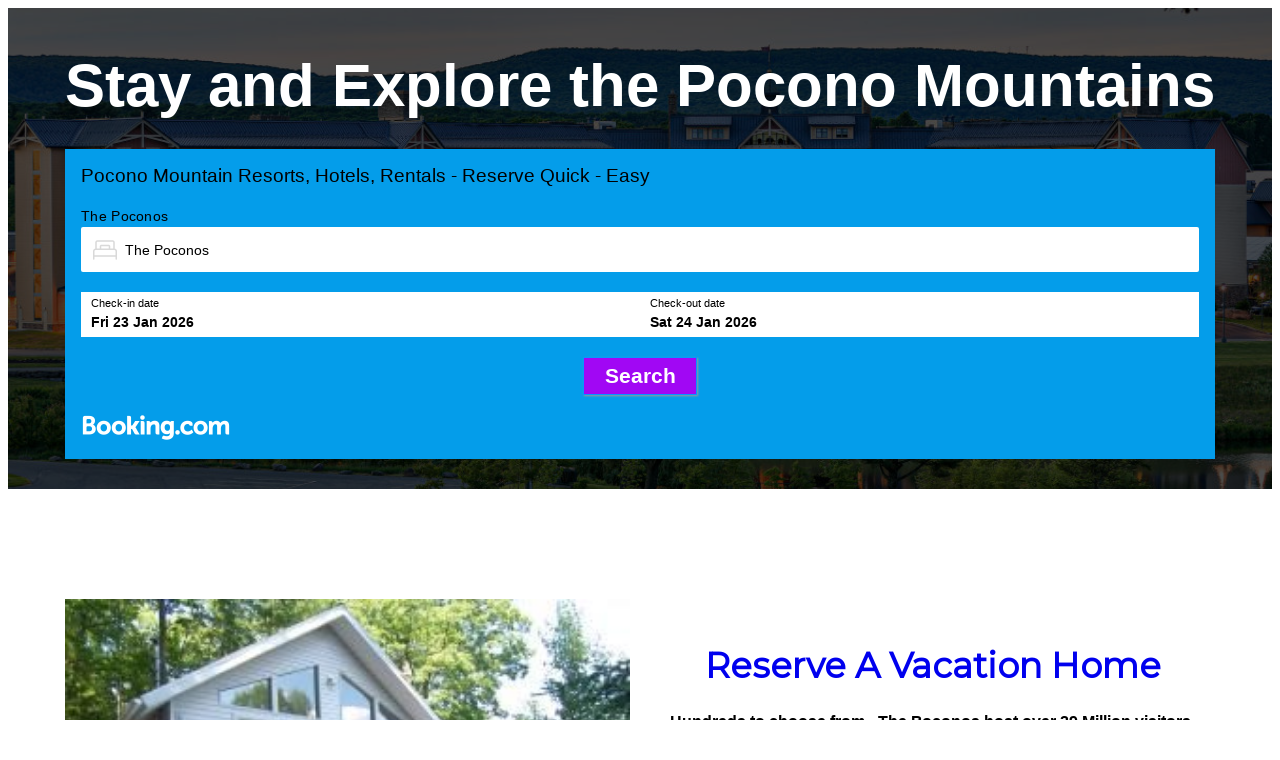

--- FILE ---
content_type: text/html; charset=UTF-8
request_url: https://poconoshotels.com/
body_size: 91774
content:
	<!DOCTYPE html>
	<html lang="en-US">
	<head>
		<meta charset="UTF-8" />
		<meta name="viewport" content="width=device-width, initial-scale=1">
		<link rel="profile" href="https://gmpg.org/xfn/11">
		<title>PoconosHotels.com &#8211; Poconos Hotels, Resorts, Rental Homes Guide</title>
<meta name='robots' content='max-image-preview:large' />
<link rel="alternate" type="application/rss+xml" title="PoconosHotels.com &raquo; Feed" href="https://poconoshotels.com/feed/" />
<link rel="alternate" type="application/rss+xml" title="PoconosHotels.com &raquo; Comments Feed" href="https://poconoshotels.com/comments/feed/" />
<script>
var pagelayer_ajaxurl = "https://poconoshotels.com/wp-admin/admin-ajax.php?";
var pagelayer_global_nonce = "d822bbf38f";
var pagelayer_server_time = 1769144442;
var pagelayer_is_live = "";
var pagelayer_facebook_id = "";
var pagelayer_settings = {"post_types":["post","page"],"enable_giver":"1","max_width":1170,"tablet_breakpoint":780,"mobile_breakpoint":480,"sidebar":false,"body_font":false,"color":false};
var pagelayer_recaptch_lang = "";
var pagelayer_recaptch_version = "";
</script><link rel="alternate" title="oEmbed (JSON)" type="application/json+oembed" href="https://poconoshotels.com/wp-json/oembed/1.0/embed?url=https%3A%2F%2Fpoconoshotels.com%2F" />
<link rel="alternate" title="oEmbed (XML)" type="text/xml+oembed" href="https://poconoshotels.com/wp-json/oembed/1.0/embed?url=https%3A%2F%2Fpoconoshotels.com%2F&#038;format=xml" />
<style id="popularfx-global-styles" type="text/css">
.site-header {background-color:#ffffff!important;}
.site-title a {color:#171717!important;}
.site-title a { font-size: 30 px; }
.site-description {color:#171717 !important;}
.site-description {font-size: 15px;}
.site-footer {background-color:#171717! important;}

</style><link rel="preload" href="https://fonts.googleapis.com/css?family=Poppins%3A400%7CMontserrat%3A400" as="fetch" crossorigin="anonymous"><link rel="dns-prefetch" href="https://fonts.gstatic.com">
<link rel="preconnect" href="https://fonts.gstatic.com" crossorigin="anonymous"><style id="pagelayer-wow-animation-style" type="text/css">.pagelayer-wow{visibility: hidden;}</style>
	<style id="pagelayer-global-styles" type="text/css">
:root{--pagelayer-color-primary:#007bff;--pagelayer-color-secondary:#6c757d;--pagelayer-color-text:#1d1d1d;--pagelayer-color-accent:#61ce70;--pagelayer-font-primary-font-family:Open Sans;--pagelayer-font-secondary-font-family:Roboto;--pagelayer-font-text-font-family:Montserrat;--pagelayer-font-accent-font-family:Poppins;}
.pagelayer-row-stretch-auto > .pagelayer-row-holder, .pagelayer-row-stretch-full > .pagelayer-row-holder.pagelayer-width-auto{ max-width: 1170px; margin-left: auto; margin-right: auto;}
@media (min-width: 781px){
			.pagelayer-hide-desktop{
				display:none !important;
			}
		}

		@media (max-width: 780px) and (min-width: 481px){
			.pagelayer-hide-tablet{
				display:none !important;
			}
			.pagelayer-wp-menu-holder[data-drop_breakpoint="tablet"] .pagelayer-wp_menu-ul{
				display:none;
			}
		}

		@media (max-width: 480px){
			.pagelayer-hide-mobile{
				display:none !important;
			}
			.pagelayer-wp-menu-holder[data-drop_breakpoint="mobile"] .pagelayer-wp_menu-ul{
				display:none;
			}
		}
body.pagelayer-body {font-family:Poppins;font-size:16px;line-height:1.6}
body.pagelayer-body p{font-family:Poppins;font-size:16px;line-height:1.6}
body.pagelayer-body a{text-decoration-line:none}
body.pagelayer-body h1{font-family:Montserrat;font-size:60px}
body.pagelayer-body h2{font-family:Montserrat;font-size:45px}
body.pagelayer-body h3{font-family:Montserrat;font-size:35px}
body.pagelayer-body h4{font-family:Montserrat;font-size:28px}
body.pagelayer-body h5{font-family:Montserrat;font-size:28px}
body.pagelayer-body h6{font-family:Montserrat;font-size:25px}
body.pagelayer-body strong, body.pagelayer-body b{font-weight:700}
body.pagelayer-body em, body.pagelayer-body i:not(.fa, .fas, .far, .fab){font-style:italic}
@media (max-width: 780px){
	[class^="pagelayer-offset-"],
	[class*=" pagelayer-offset-"] {
		margin-left: 0;
	}

	.pagelayer-row .pagelayer-col {
		margin-left: 0;
		width: 100%;
	}
	.pagelayer-row.pagelayer-gutters .pagelayer-col {
		margin-bottom: 16px;
	}
	.pagelayer-first-sm {
		order: -1;
	}
	.pagelayer-last-sm {
		order: 1;
	}
	
body.pagelayer-body {font-size:15px}
body.pagelayer-body p{font-size:15px}
body.pagelayer-body h1{font-size:45px}
body.pagelayer-body h2{font-size:35px}
body.pagelayer-body h3{font-size:30px}
body.pagelayer-body h4{font-size:25px}
body.pagelayer-body h5{font-size:25px}
body.pagelayer-body h6{font-size:22px}

}
@media (max-width: 480px){
body.pagelayer-body {font-size:15px}
body.pagelayer-body p{font-size:15px}
body.pagelayer-body h1{font-size:40px}
body.pagelayer-body h2{font-size:30px}
body.pagelayer-body h3{font-size:28px}
body.pagelayer-body h4{font-size:22px}
body.pagelayer-body h5{font-size:22px}
body.pagelayer-body h6{font-size:20px}
}

</style><style id='wp-img-auto-sizes-contain-inline-css'>
img:is([sizes=auto i],[sizes^="auto," i]){contain-intrinsic-size:3000px 1500px}
/*# sourceURL=wp-img-auto-sizes-contain-inline-css */
</style>
<link rel='stylesheet' id='pagelayer-frontend-css' href='https://poconoshotels.com/wp-content/plugins/pagelayer/css/givecss.php?give=pagelayer-frontend.css%2Cnivo-lightbox.css%2Canimate.min.css%2Cowl.carousel.min.css%2Cowl.theme.default.min.css%2Cfont-awesome5.min.css&#038;ver=2.0.7' media='all' />
<style id='wp-emoji-styles-inline-css'>

	img.wp-smiley, img.emoji {
		display: inline !important;
		border: none !important;
		box-shadow: none !important;
		height: 1em !important;
		width: 1em !important;
		margin: 0 0.07em !important;
		vertical-align: -0.1em !important;
		background: none !important;
		padding: 0 !important;
	}
/*# sourceURL=wp-emoji-styles-inline-css */
</style>
<style id='wp-block-library-inline-css'>
:root{--wp-block-synced-color:#7a00df;--wp-block-synced-color--rgb:122,0,223;--wp-bound-block-color:var(--wp-block-synced-color);--wp-editor-canvas-background:#ddd;--wp-admin-theme-color:#007cba;--wp-admin-theme-color--rgb:0,124,186;--wp-admin-theme-color-darker-10:#006ba1;--wp-admin-theme-color-darker-10--rgb:0,107,160.5;--wp-admin-theme-color-darker-20:#005a87;--wp-admin-theme-color-darker-20--rgb:0,90,135;--wp-admin-border-width-focus:2px}@media (min-resolution:192dpi){:root{--wp-admin-border-width-focus:1.5px}}.wp-element-button{cursor:pointer}:root .has-very-light-gray-background-color{background-color:#eee}:root .has-very-dark-gray-background-color{background-color:#313131}:root .has-very-light-gray-color{color:#eee}:root .has-very-dark-gray-color{color:#313131}:root .has-vivid-green-cyan-to-vivid-cyan-blue-gradient-background{background:linear-gradient(135deg,#00d084,#0693e3)}:root .has-purple-crush-gradient-background{background:linear-gradient(135deg,#34e2e4,#4721fb 50%,#ab1dfe)}:root .has-hazy-dawn-gradient-background{background:linear-gradient(135deg,#faaca8,#dad0ec)}:root .has-subdued-olive-gradient-background{background:linear-gradient(135deg,#fafae1,#67a671)}:root .has-atomic-cream-gradient-background{background:linear-gradient(135deg,#fdd79a,#004a59)}:root .has-nightshade-gradient-background{background:linear-gradient(135deg,#330968,#31cdcf)}:root .has-midnight-gradient-background{background:linear-gradient(135deg,#020381,#2874fc)}:root{--wp--preset--font-size--normal:16px;--wp--preset--font-size--huge:42px}.has-regular-font-size{font-size:1em}.has-larger-font-size{font-size:2.625em}.has-normal-font-size{font-size:var(--wp--preset--font-size--normal)}.has-huge-font-size{font-size:var(--wp--preset--font-size--huge)}.has-text-align-center{text-align:center}.has-text-align-left{text-align:left}.has-text-align-right{text-align:right}.has-fit-text{white-space:nowrap!important}#end-resizable-editor-section{display:none}.aligncenter{clear:both}.items-justified-left{justify-content:flex-start}.items-justified-center{justify-content:center}.items-justified-right{justify-content:flex-end}.items-justified-space-between{justify-content:space-between}.screen-reader-text{border:0;clip-path:inset(50%);height:1px;margin:-1px;overflow:hidden;padding:0;position:absolute;width:1px;word-wrap:normal!important}.screen-reader-text:focus{background-color:#ddd;clip-path:none;color:#444;display:block;font-size:1em;height:auto;left:5px;line-height:normal;padding:15px 23px 14px;text-decoration:none;top:5px;width:auto;z-index:100000}html :where(.has-border-color){border-style:solid}html :where([style*=border-top-color]){border-top-style:solid}html :where([style*=border-right-color]){border-right-style:solid}html :where([style*=border-bottom-color]){border-bottom-style:solid}html :where([style*=border-left-color]){border-left-style:solid}html :where([style*=border-width]){border-style:solid}html :where([style*=border-top-width]){border-top-style:solid}html :where([style*=border-right-width]){border-right-style:solid}html :where([style*=border-bottom-width]){border-bottom-style:solid}html :where([style*=border-left-width]){border-left-style:solid}html :where(img[class*=wp-image-]){height:auto;max-width:100%}:where(figure){margin:0 0 1em}html :where(.is-position-sticky){--wp-admin--admin-bar--position-offset:var(--wp-admin--admin-bar--height,0px)}@media screen and (max-width:600px){html :where(.is-position-sticky){--wp-admin--admin-bar--position-offset:0px}}

/*# sourceURL=wp-block-library-inline-css */
</style><style id='global-styles-inline-css'>
:root{--wp--preset--aspect-ratio--square: 1;--wp--preset--aspect-ratio--4-3: 4/3;--wp--preset--aspect-ratio--3-4: 3/4;--wp--preset--aspect-ratio--3-2: 3/2;--wp--preset--aspect-ratio--2-3: 2/3;--wp--preset--aspect-ratio--16-9: 16/9;--wp--preset--aspect-ratio--9-16: 9/16;--wp--preset--color--black: #000000;--wp--preset--color--cyan-bluish-gray: #abb8c3;--wp--preset--color--white: #ffffff;--wp--preset--color--pale-pink: #f78da7;--wp--preset--color--vivid-red: #cf2e2e;--wp--preset--color--luminous-vivid-orange: #ff6900;--wp--preset--color--luminous-vivid-amber: #fcb900;--wp--preset--color--light-green-cyan: #7bdcb5;--wp--preset--color--vivid-green-cyan: #00d084;--wp--preset--color--pale-cyan-blue: #8ed1fc;--wp--preset--color--vivid-cyan-blue: #0693e3;--wp--preset--color--vivid-purple: #9b51e0;--wp--preset--gradient--vivid-cyan-blue-to-vivid-purple: linear-gradient(135deg,rgb(6,147,227) 0%,rgb(155,81,224) 100%);--wp--preset--gradient--light-green-cyan-to-vivid-green-cyan: linear-gradient(135deg,rgb(122,220,180) 0%,rgb(0,208,130) 100%);--wp--preset--gradient--luminous-vivid-amber-to-luminous-vivid-orange: linear-gradient(135deg,rgb(252,185,0) 0%,rgb(255,105,0) 100%);--wp--preset--gradient--luminous-vivid-orange-to-vivid-red: linear-gradient(135deg,rgb(255,105,0) 0%,rgb(207,46,46) 100%);--wp--preset--gradient--very-light-gray-to-cyan-bluish-gray: linear-gradient(135deg,rgb(238,238,238) 0%,rgb(169,184,195) 100%);--wp--preset--gradient--cool-to-warm-spectrum: linear-gradient(135deg,rgb(74,234,220) 0%,rgb(151,120,209) 20%,rgb(207,42,186) 40%,rgb(238,44,130) 60%,rgb(251,105,98) 80%,rgb(254,248,76) 100%);--wp--preset--gradient--blush-light-purple: linear-gradient(135deg,rgb(255,206,236) 0%,rgb(152,150,240) 100%);--wp--preset--gradient--blush-bordeaux: linear-gradient(135deg,rgb(254,205,165) 0%,rgb(254,45,45) 50%,rgb(107,0,62) 100%);--wp--preset--gradient--luminous-dusk: linear-gradient(135deg,rgb(255,203,112) 0%,rgb(199,81,192) 50%,rgb(65,88,208) 100%);--wp--preset--gradient--pale-ocean: linear-gradient(135deg,rgb(255,245,203) 0%,rgb(182,227,212) 50%,rgb(51,167,181) 100%);--wp--preset--gradient--electric-grass: linear-gradient(135deg,rgb(202,248,128) 0%,rgb(113,206,126) 100%);--wp--preset--gradient--midnight: linear-gradient(135deg,rgb(2,3,129) 0%,rgb(40,116,252) 100%);--wp--preset--font-size--small: 13px;--wp--preset--font-size--medium: 20px;--wp--preset--font-size--large: 36px;--wp--preset--font-size--x-large: 42px;--wp--preset--spacing--20: 0.44rem;--wp--preset--spacing--30: 0.67rem;--wp--preset--spacing--40: 1rem;--wp--preset--spacing--50: 1.5rem;--wp--preset--spacing--60: 2.25rem;--wp--preset--spacing--70: 3.38rem;--wp--preset--spacing--80: 5.06rem;--wp--preset--shadow--natural: 6px 6px 9px rgba(0, 0, 0, 0.2);--wp--preset--shadow--deep: 12px 12px 50px rgba(0, 0, 0, 0.4);--wp--preset--shadow--sharp: 6px 6px 0px rgba(0, 0, 0, 0.2);--wp--preset--shadow--outlined: 6px 6px 0px -3px rgb(255, 255, 255), 6px 6px rgb(0, 0, 0);--wp--preset--shadow--crisp: 6px 6px 0px rgb(0, 0, 0);}:where(.is-layout-flex){gap: 0.5em;}:where(.is-layout-grid){gap: 0.5em;}body .is-layout-flex{display: flex;}.is-layout-flex{flex-wrap: wrap;align-items: center;}.is-layout-flex > :is(*, div){margin: 0;}body .is-layout-grid{display: grid;}.is-layout-grid > :is(*, div){margin: 0;}:where(.wp-block-columns.is-layout-flex){gap: 2em;}:where(.wp-block-columns.is-layout-grid){gap: 2em;}:where(.wp-block-post-template.is-layout-flex){gap: 1.25em;}:where(.wp-block-post-template.is-layout-grid){gap: 1.25em;}.has-black-color{color: var(--wp--preset--color--black) !important;}.has-cyan-bluish-gray-color{color: var(--wp--preset--color--cyan-bluish-gray) !important;}.has-white-color{color: var(--wp--preset--color--white) !important;}.has-pale-pink-color{color: var(--wp--preset--color--pale-pink) !important;}.has-vivid-red-color{color: var(--wp--preset--color--vivid-red) !important;}.has-luminous-vivid-orange-color{color: var(--wp--preset--color--luminous-vivid-orange) !important;}.has-luminous-vivid-amber-color{color: var(--wp--preset--color--luminous-vivid-amber) !important;}.has-light-green-cyan-color{color: var(--wp--preset--color--light-green-cyan) !important;}.has-vivid-green-cyan-color{color: var(--wp--preset--color--vivid-green-cyan) !important;}.has-pale-cyan-blue-color{color: var(--wp--preset--color--pale-cyan-blue) !important;}.has-vivid-cyan-blue-color{color: var(--wp--preset--color--vivid-cyan-blue) !important;}.has-vivid-purple-color{color: var(--wp--preset--color--vivid-purple) !important;}.has-black-background-color{background-color: var(--wp--preset--color--black) !important;}.has-cyan-bluish-gray-background-color{background-color: var(--wp--preset--color--cyan-bluish-gray) !important;}.has-white-background-color{background-color: var(--wp--preset--color--white) !important;}.has-pale-pink-background-color{background-color: var(--wp--preset--color--pale-pink) !important;}.has-vivid-red-background-color{background-color: var(--wp--preset--color--vivid-red) !important;}.has-luminous-vivid-orange-background-color{background-color: var(--wp--preset--color--luminous-vivid-orange) !important;}.has-luminous-vivid-amber-background-color{background-color: var(--wp--preset--color--luminous-vivid-amber) !important;}.has-light-green-cyan-background-color{background-color: var(--wp--preset--color--light-green-cyan) !important;}.has-vivid-green-cyan-background-color{background-color: var(--wp--preset--color--vivid-green-cyan) !important;}.has-pale-cyan-blue-background-color{background-color: var(--wp--preset--color--pale-cyan-blue) !important;}.has-vivid-cyan-blue-background-color{background-color: var(--wp--preset--color--vivid-cyan-blue) !important;}.has-vivid-purple-background-color{background-color: var(--wp--preset--color--vivid-purple) !important;}.has-black-border-color{border-color: var(--wp--preset--color--black) !important;}.has-cyan-bluish-gray-border-color{border-color: var(--wp--preset--color--cyan-bluish-gray) !important;}.has-white-border-color{border-color: var(--wp--preset--color--white) !important;}.has-pale-pink-border-color{border-color: var(--wp--preset--color--pale-pink) !important;}.has-vivid-red-border-color{border-color: var(--wp--preset--color--vivid-red) !important;}.has-luminous-vivid-orange-border-color{border-color: var(--wp--preset--color--luminous-vivid-orange) !important;}.has-luminous-vivid-amber-border-color{border-color: var(--wp--preset--color--luminous-vivid-amber) !important;}.has-light-green-cyan-border-color{border-color: var(--wp--preset--color--light-green-cyan) !important;}.has-vivid-green-cyan-border-color{border-color: var(--wp--preset--color--vivid-green-cyan) !important;}.has-pale-cyan-blue-border-color{border-color: var(--wp--preset--color--pale-cyan-blue) !important;}.has-vivid-cyan-blue-border-color{border-color: var(--wp--preset--color--vivid-cyan-blue) !important;}.has-vivid-purple-border-color{border-color: var(--wp--preset--color--vivid-purple) !important;}.has-vivid-cyan-blue-to-vivid-purple-gradient-background{background: var(--wp--preset--gradient--vivid-cyan-blue-to-vivid-purple) !important;}.has-light-green-cyan-to-vivid-green-cyan-gradient-background{background: var(--wp--preset--gradient--light-green-cyan-to-vivid-green-cyan) !important;}.has-luminous-vivid-amber-to-luminous-vivid-orange-gradient-background{background: var(--wp--preset--gradient--luminous-vivid-amber-to-luminous-vivid-orange) !important;}.has-luminous-vivid-orange-to-vivid-red-gradient-background{background: var(--wp--preset--gradient--luminous-vivid-orange-to-vivid-red) !important;}.has-very-light-gray-to-cyan-bluish-gray-gradient-background{background: var(--wp--preset--gradient--very-light-gray-to-cyan-bluish-gray) !important;}.has-cool-to-warm-spectrum-gradient-background{background: var(--wp--preset--gradient--cool-to-warm-spectrum) !important;}.has-blush-light-purple-gradient-background{background: var(--wp--preset--gradient--blush-light-purple) !important;}.has-blush-bordeaux-gradient-background{background: var(--wp--preset--gradient--blush-bordeaux) !important;}.has-luminous-dusk-gradient-background{background: var(--wp--preset--gradient--luminous-dusk) !important;}.has-pale-ocean-gradient-background{background: var(--wp--preset--gradient--pale-ocean) !important;}.has-electric-grass-gradient-background{background: var(--wp--preset--gradient--electric-grass) !important;}.has-midnight-gradient-background{background: var(--wp--preset--gradient--midnight) !important;}.has-small-font-size{font-size: var(--wp--preset--font-size--small) !important;}.has-medium-font-size{font-size: var(--wp--preset--font-size--medium) !important;}.has-large-font-size{font-size: var(--wp--preset--font-size--large) !important;}.has-x-large-font-size{font-size: var(--wp--preset--font-size--x-large) !important;}
/*# sourceURL=global-styles-inline-css */
</style>

<style id='classic-theme-styles-inline-css'>
/*! This file is auto-generated */
.wp-block-button__link{color:#fff;background-color:#32373c;border-radius:9999px;box-shadow:none;text-decoration:none;padding:calc(.667em + 2px) calc(1.333em + 2px);font-size:1.125em}.wp-block-file__button{background:#32373c;color:#fff;text-decoration:none}
/*# sourceURL=/wp-includes/css/classic-themes.min.css */
</style>
<link rel='stylesheet' id='popularfx-style-css' href='http://poconoshotels.com/wp-content/uploads/popularfx-templates/waymore/style.css?ver=1.2.6' media='all' />
<link rel='stylesheet' id='popularfx-sidebar-css' href='https://poconoshotels.com/wp-content/themes/popularfx/sidebar.css?ver=1.2.6' media='all' />
<link rel='stylesheet' id='wp-color-picker-css' href='https://poconoshotels.com/wp-admin/css/color-picker.min.css?ver=6.9' media='all' />
<link rel='stylesheet' id='bos-searchbox-css' href='https://poconoshotels.com/wp-content/plugins/bookingcom-official-searchbox/assets/css/bos_searchbox.css?ver=6.9' media='all' />
<link rel='stylesheet' id='jquery-ui-css' href='https://poconoshotels.com/wp-content/plugins/bookingcom-official-searchbox/assets/css/jquery-ui.css?ver=6.9' media='all' />
<link rel='stylesheet' id='bos-date-range-picker-style-css' href='https://poconoshotels.com/wp-content/plugins/bookingcom-official-searchbox/assets/css/daterangepicker.css?ver=6.9' media='all' />
<link rel='stylesheet' id='bos-dynamic_style-css' href='https://poconoshotels.com/wp-content/plugins/bookingcom-official-searchbox/assets/css/bos_dynamic.css?ver=6.9' media='all' />
<link rel='stylesheet' id='pagelayer-google-font-header-css' href='https://fonts.googleapis.com/css?family=Poppins%3A400%7CMontserrat%3A400&#038;ver=2.0.7' media='all' />
<script src="https://poconoshotels.com/wp-includes/js/jquery/jquery.min.js?ver=3.7.1" id="jquery-core-js"></script>
<script src="https://poconoshotels.com/wp-includes/js/jquery/jquery-migrate.min.js?ver=3.4.1" id="jquery-migrate-js"></script>
<script src="https://poconoshotels.com/wp-content/plugins/pagelayer/js/givejs.php?give=pagelayer-frontend.js%2Cnivo-lightbox.min.js%2Cwow.min.js%2Cjquery-numerator.js%2CsimpleParallax.min.js%2Cowl.carousel.min.js&amp;ver=2.0.7" id="pagelayer-frontend-js"></script>
<link rel="https://api.w.org/" href="https://poconoshotels.com/wp-json/" /><link rel="alternate" title="JSON" type="application/json" href="https://poconoshotels.com/wp-json/wp/v2/pages/34" /><link rel="EditURI" type="application/rsd+xml" title="RSD" href="https://poconoshotels.com/xmlrpc.php?rsd" />
<meta name="generator" content="WordPress 6.9" />
<link rel="canonical" href="https://poconoshotels.com/" />
<link rel='shortlink' href='https://poconoshotels.com/' />
	</head>

	<body class="home wp-singular page-template-default page page-id-34 wp-theme-popularfx popularfx-body pagelayer-body">
		
	<header class="pagelayer-header"><div pagelayer-id="wuw8429" class="p-wuw8429 pagelayer-post_props">
<style pagelayer-style-id="wuw8429">body{font-family: Arial !important}
</style></div>
<div pagelayer-id="v1s3813" class="p-v1s3813 pagelayer-row pagelayer-row-stretch-auto pagelayer-height-default">
<style pagelayer-style-id="v1s3813">.p-v1s3813 .pagelayer-col-holder{padding: 10px}
.p-v1s3813 > .pagelayer-background-overlay{background-color: #000000;opacity: 0.7;-webkit-transition: all 400ms !important; transition: all 400ms !important}
.p-v1s3813 .pagelayer-svg-top .pagelayer-shape-fill{fill:#227bc3}
.p-v1s3813 .pagelayer-row-svg .pagelayer-svg-top{width:100%;height:100px}
.p-v1s3813 .pagelayer-svg-bottom .pagelayer-shape-fill{fill:#e44993}
.p-v1s3813 .pagelayer-row-svg .pagelayer-svg-bottom{width:100%;height:100px}
.p-v1s3813{background-image: url("https://poconoshotels.com/wp-content/uploads/2023/06/mt-airy.jpg");background-attachment: scroll;background-position-x: center;background-position-y: center;background-repeat: no-repeat;background-size: cover;padding-top: 20px; padding-right: 0px; padding-bottom: 20px; padding-left: 0px;font-family: Arial !important;font-size: 8px !important}
</style>
			
			
			
			<div class="pagelayer-background-overlay"></div>
			<div class="pagelayer-row-holder pagelayer-row pagelayer-auto pagelayer-width-auto">
<div pagelayer-id="kdb6534" class="p-kdb6534 pagelayer-col">
<style pagelayer-style-id="kdb6534">.p-kdb6534 .pagelayer-col-holder > div:not(:last-child){margin-bottom: 15px}
.p-kdb6534 > .pagelayer-background-overlay{-webkit-transition: all 400ms !important; transition: all 400ms !important}
</style>
				
				
				
				<div class="pagelayer-col-holder">
<div pagelayer-id="n4p7183" class="p-n4p7183 pagelayer-heading" align="center">
<style pagelayer-style-id="n4p7183">.p-n4p7183{text-align: center}
.p-n4p7183 .pagelayer-heading-holder *{font-family: Arial !important; font-size: px !important; font-style:  !important; font-weight:  !important; font-variant:  !important; text-decoration-line:  !important; text-decoration-style:  !important; line-height: em !important; text-transform:  !important; letter-spacing: px !important; word-spacing: px !important}
.p-n4p7183 .pagelayer-heading-holder{font-family: Arial !important; font-size: px !important; font-style:  !important; font-weight:  !important; font-variant:  !important; text-decoration-line:  !important; text-decoration-style:  !important; line-height: em !important; text-transform:  !important; letter-spacing: px !important; word-spacing: px !important}
</style><div class="pagelayer-heading-holder"><h1 style="color: rgb(255, 255, 255);">Stay and Explore the Pocono Mountains </h1></div>
		
			</div>
<div pagelayer-id="qv53575" class="p-qv53575 pagelayer-wp_bos_searchbox_widget_class">

        <div id="flexi_searchbox" style="background-color:#049dea;color:#000000;" data-ver="2.3.1">

            <div id="b_searchboxInc">
                                <h2 class="search-box-title-1" style="color:#000000;font-size:19px;">
                    Pocono Mountain Resorts, Hotels, Rentals - Reserve Quick - Easy                </h2>
                <form id="b_frm" action="https://www.booking.com/searchresults.html" method="get" target="_blank" onsubmit="return sp.validation.validSearch();">
                    <div id="searchBox_error_msg" class="b_error b_external_searchbox" style="display: none;"></div>
                    <div id="b_frmInner">                        
                        <input type="hidden" name="si" value="ai,co,ci,re,di" />
                        <input type="hidden" name="utm_campaign" value="search_box" /> 
                        <input type="hidden" name="utm_medium" value="sp" /> 
                        
                        <input type="hidden" name="aid" value="7947863" /><input type="hidden" name="label" value="wp-searchbox-widget-7947863" /><input type="hidden" name="utm_term" value="wp-searchbox-widget-7947863" /><input type="hidden" name="error_url" value="https://www.booking.com/searchresults.html?aid=7947863;" />             
                        <div id="b_searchDest">
                            <h3 id="b_destination_h4" style="color:#000000;">
                                The Poconos                            </h3>
    
                            <input type="text" id="b_destination" class="b_destination" name="ss" placeholder="e.g. city, region, district or specific hotel" value="The Poconos" style="background-color:#FFFFFF;color:#000000;" autocomplete="off" />                            
                        </div><!-- #b_searchDest -->

                        <div id="searchBox_dates_error_msg" class="b_error b_external_searchbox" style="display: none ;"></div>

                        <div class="b_aff-dates">
                        <div id="b_dates" class="bos-dates__col en_US" style="background:#FFFFFF;"><div class="b_dates_inner_wrapper"><h4 id="checkInDate_h4" style="color:#000000;">Check-in date</h4><div class="bos-date-field__display bos-date__checkin" id="bos-date_b_checkin" style="color:#000000;"></div><input type="hidden" name="checkin" value="" id="b_checkin" /></div><div class="b_dates_inner_wrapper"><h4 id="checkOutDate_h4" style="color:#000000;">Check-out date</h4><div class="bos-date-field__display bos-date__checkout" id="bos-date_b_checkout" style="color:#000000;"></div><input type="hidden" name="checkout" value="" id="b_checkout" /></div></div>                        </div>

                        <div class="b_avail">
                            <input type="hidden" value="on" name="do_availability_check" />
                        </div><!-- .b_submitButton_wrapper-->
                        
                        
                                                
                        <div class="b_submitButton_wrapper" style="text-align:center">
                            <input class="b_submitButton" type="submit" value="Search" style="background-color:#a107f4;color:#FFFFFF;border-color:#0896FF;" />
                        </div><!-- .b_submitButton_wrapper-->
                    
                                                <div id="b_logo" style="text-align:left;">
                            <img decoding="async" width="_150" src="https://poconoshotels.com/wp-content/plugins/bookingcom-official-searchbox/assets/images/booking_logo_white_150x25.png" alt="Booking.com" />
                        </div>                
                        <!-- #b_logo" -->   
                                             
                    </div><!-- #b_frmInner -->
                </form>
            </div><!-- #b_searchboxInc -->
        </div><!-- #flexi_searchbox -->
        </div>
</div></div>
</div></div>

	</header>
	<main id="primary" class="site-main">

		
<article id="post-34" class="post-34 page type-page status-publish hentry">
	<header class="entry-header">
			</header><!-- .entry-header -->

	
	<div class="entry-content">
		<div pagelayer-id="qac3947" class="p-qac3947 pagelayer-post_props">
</div>
<div pagelayer-id="ggu8786" class="p-ggu8786 pagelayer-row pagelayer-row-stretch-auto pagelayer-height-default">
<style pagelayer-style-id="ggu8786">.p-ggu8786 .pagelayer-col-holder{padding: 10px}
.p-ggu8786 > .pagelayer-background-overlay{-webkit-transition: all 400ms !important; transition: all 400ms !important}
.p-ggu8786 .pagelayer-svg-top .pagelayer-shape-fill{fill:#227bc3}
.p-ggu8786 .pagelayer-row-svg .pagelayer-svg-top{width:100%;height:100px}
.p-ggu8786 .pagelayer-svg-bottom .pagelayer-shape-fill{fill:#e44993}
.p-ggu8786 .pagelayer-row-svg .pagelayer-svg-bottom{width:100%;height:100px}
.p-ggu8786{margin-top: 100px; margin-right: 0px; margin-bottom: 0px; margin-left: 0px}
</style>
			
			
			
			
			<div class="pagelayer-row-holder pagelayer-row pagelayer-auto pagelayer-width-auto">
<div pagelayer-id="lo23067" class="p-lo23067 pagelayer-col pagelayer-col-6">
<style pagelayer-style-id="lo23067">.p-lo23067 .pagelayer-col-holder > div:not(:last-child){margin-bottom: 15px}
.p-lo23067 > .pagelayer-background-overlay{-webkit-transition: all 400ms !important; transition: all 400ms !important}
</style>
				
				
				
				<div class="pagelayer-col-holder">
<div pagelayer-id="gjc1416" class="p-gjc1416 pagelayer-image">
<style pagelayer-style-id="gjc1416">.p-gjc1416 .pagelayer-image-holder{text-align: center}
.p-gjc1416 .pagelayer-image-holder .pagelayer-image-overlay-content{text-align: center}
.p-gjc1416 .pagelayer-img{-webkit-transition: all 400ms; transition: all 400ms}
.p-gjc1416 .pagelayer-image-caption{color: #0986c0}
.p-gjc1416 img{width:100%}
</style><div class="pagelayer-image-holder pagelayer-anim-par">
			
				<img decoding="async" class="pagelayer-img pagelayer-animation-{{anim_hover}}" src="https://poconoshotels.com/wp-content/uploads/2023/09/0935300x225_122822114848.png" title="" alt="Pocono Short Term Rental" srcset="https://poconoshotels.com/wp-content/uploads/2023/09/0935300x225_122822114848.png, https://poconoshotels.com/wp-content/uploads/2023/09/0935300x225_122822114848.png 1x, " />
				
			
		</div>
		</div>
</div></div>
<div pagelayer-id="2126289" class="p-2126289 pagelayer-col pagelayer-col-6">
<style pagelayer-style-id="2126289">.p-2126289{align-content: center !important;padding-top: 20px; padding-right: 20px; padding-bottom: 20px; padding-left: 20px}
.p-2126289 .pagelayer-col-holder > div:not(:last-child){margin-bottom: 15px}
.p-2126289 > .pagelayer-background-overlay{-webkit-transition: all 400ms !important; transition: all 400ms !important}
</style>
				
				
				
				<div class="pagelayer-col-holder">
<div pagelayer-id="ieg4691" class="p-ieg4691 pagelayer-heading" align="center">
<style pagelayer-style-id="ieg4691">.p-ieg4691{text-align: center}
</style><a href="https://poconoshotels.com/poconos-cabins-for-rent/" class="pagelayer-link-sel">
			<div class="pagelayer-heading-holder"><h3>Reserve A Vacation Home</h3></div>
		</a></div>
<div pagelayer-id="ybe927" class="p-ybe927 pagelayer-text">
<div class="pagelayer-text-holder"><strong>Hundreds to choose from - The Poconos host over 29 Million visitors every year</strong> in our hotels, resorts, inns and rental homes. Our visitors come for the water parks,  skiing, hiking, biking, shopping, restaurants, antiquing, casinos, hunting, fishing, snowmobiling and hundreds of other indoor and outdoor recreational activities. <strong><br /><br />Finding the right place to stay</strong> in the 2400 square miles of the Pocono 
Mountains can be a daunting task.&nbsp;Our purpose is to make this search 
easier for you. Use the map feature, sort by size or price. Find your ideal Poconos Hotel, Inn, Resort of Vacation Home with the help of the <strong>Poconos Experts located IN The Poconos</strong>. <br /></div></div>
</div></div>
</div></div>
<div pagelayer-id="eys1872" class="p-eys1872 pagelayer-row pagelayer-row-stretch-auto pagelayer-height-default">
<style pagelayer-style-id="eys1872">.p-eys1872 .pagelayer-col-holder{padding: 10px}
.p-eys1872 > .pagelayer-background-overlay{-webkit-transition: all 400ms !important; transition: all 400ms !important}
.p-eys1872 .pagelayer-svg-top .pagelayer-shape-fill{fill:#227bc3}
.p-eys1872 .pagelayer-row-svg .pagelayer-svg-top{width:100%;height:100px}
.p-eys1872 .pagelayer-svg-bottom .pagelayer-shape-fill{fill:#e44993}
.p-eys1872 .pagelayer-row-svg .pagelayer-svg-bottom{width:100%;height:100px}
.p-eys1872{margin-top: 100px; margin-right: 0px; margin-bottom: 0px; margin-left: 0px}
</style>
			
			
			
			
			<div class="pagelayer-row-holder pagelayer-row pagelayer-auto pagelayer-width-auto">
<div pagelayer-id="idv9164" class="p-idv9164 pagelayer-col pagelayer-col-6">
<style pagelayer-style-id="idv9164">.p-idv9164 .pagelayer-col-holder > div:not(:last-child){margin-bottom: 15px}
.p-idv9164 > .pagelayer-background-overlay{-webkit-transition: all 400ms !important; transition: all 400ms !important}
</style>
				
				
				
				<div class="pagelayer-col-holder">
<div pagelayer-id="75t3768" class="p-75t3768 pagelayer-image">
<style pagelayer-style-id="75t3768">.p-75t3768 .pagelayer-image-holder{text-align: center}
.p-75t3768 .pagelayer-image-holder .pagelayer-image-overlay-content{text-align: center}
.p-75t3768 .pagelayer-img{-webkit-transition: all 400ms; transition: all 400ms}
.p-75t3768 .pagelayer-image-caption{color: #0986c0}
.p-75t3768 img{width:100%}
</style><div class="pagelayer-image-holder pagelayer-anim-par">
			
				<img decoding="async" class="pagelayer-img pagelayer-animation-{{anim_hover}}" src="https://poconoshotels.com/wp-content/uploads/2023/06/skytop2.webp" title="" alt="Skytop in the Poconos" srcset="https://poconoshotels.com/wp-content/uploads/2023/06/skytop2.webp, https://poconoshotels.com/wp-content/uploads/2023/06/skytop2.webp 1x, " />
				
			
		</div>
		</div>
</div></div>
<div pagelayer-id="vpp7741" class="p-vpp7741 pagelayer-col pagelayer-col-6">
<style pagelayer-style-id="vpp7741">.p-vpp7741{align-content: center !important;padding-top: 20px; padding-right: 20px; padding-bottom: 20px; padding-left: 20px}
.p-vpp7741 .pagelayer-col-holder > div:not(:last-child){margin-bottom: 15px}
.p-vpp7741 > .pagelayer-background-overlay{-webkit-transition: all 400ms !important; transition: all 400ms !important}
</style>
				
				
				
				<div class="pagelayer-col-holder">
<div pagelayer-id="gqz1290" class="p-gqz1290 pagelayer-heading" align="center">
<style pagelayer-style-id="gqz1290">.p-gqz1290{text-align: center}
</style><div class="pagelayer-heading-holder">
<h3>Pocono Hotels and Resorts<br /></h3>
</div>
		
			</div>
<div pagelayer-id="dmq7288" class="p-dmq7288 pagelayer-heading">
<div class="pagelayer-heading-holder"><p><strong>Quickly find the Best Poconos Mountain PA Hotel</strong><strong>, </strong>Inn or Resort for your ideal Pocono Vacation<strong>.</strong> Make reservations and receive an immediate email confirmation. The quickest and easiest way to find a Place To Stay In the Poconos Mountains of Northeastern PA. <br /><br />From our Cabins in the Woods to Classy Family Suites at Water Park Hotels, We have got them all. <strong>DIRECT from the Poconos.</strong> Our company has visited or stayed at almost every hotel, inn or resort in the Mountains. Our Staff knows the properties, amenities and what is going on in the area AND what to do while you are in the mountains on vacation. See out What To Do list and out Where To Eat guide to make your stay more enjoyable.&nbsp; <br /></p></div>
		
			</div>
</div></div>
</div></div>
<div pagelayer-id="n7h7157" class="p-n7h7157 pagelayer-row pagelayer-row-stretch-auto pagelayer-height-default">
<style pagelayer-style-id="n7h7157">.p-n7h7157 .pagelayer-col-holder{padding: 10px}
.p-n7h7157 > .pagelayer-background-overlay{-webkit-transition: all 400ms !important; transition: all 400ms !important}
.p-n7h7157 .pagelayer-svg-top .pagelayer-shape-fill{fill:#227bc3}
.p-n7h7157 .pagelayer-row-svg .pagelayer-svg-top{width:100%;height:100px}
.p-n7h7157 .pagelayer-svg-bottom .pagelayer-shape-fill{fill:#e44993}
.p-n7h7157 .pagelayer-row-svg .pagelayer-svg-bottom{width:100%;height:100px}
.p-n7h7157{margin-top: 80px; margin-right: 0px; margin-bottom: 0px; margin-left: 0px}
</style>
			
			
			
			
			<div class="pagelayer-row-holder pagelayer-row pagelayer-auto pagelayer-width-auto">
<div pagelayer-id="81s1402" class="p-81s1402 pagelayer-col pagelayer-col-6">
<style pagelayer-style-id="81s1402">.p-81s1402{align-content: center !important;padding-top: 20px; padding-right: 20px; padding-bottom: 20px; padding-left: 20px}
.p-81s1402 .pagelayer-col-holder > div:not(:last-child){margin-bottom: 15px}
.p-81s1402 > .pagelayer-background-overlay{-webkit-transition: all 400ms !important; transition: all 400ms !important}
</style>
				
				
				
				<div class="pagelayer-col-holder">
<div pagelayer-id="qs0961" class="p-qs0961 pagelayer-heading" align="center">
<style pagelayer-style-id="qs0961">.p-qs0961{text-align: center}
</style><div class="pagelayer-heading-holder">
<h2>Pocono Real Estate</h2>
</div>
		
			</div>
<div pagelayer-id="kpd4284" class="p-kpd4284 pagelayer-divider">
<style pagelayer-style-id="kpd4284">.p-kpd4284 .pagelayer-divider-seperator{border-top-style: solid;border-top-color: #ea3a60;border-top-width: 3px;width: 20%}
.p-kpd4284 .pagelayer-divider-holder{padding-top: 10px; padding-bottom: 10px;text-align: left}
@media (max-width: 780px) and (min-width: 481px){.p-kpd4284 .pagelayer-divider-seperator{width: 10%}
}
@media (max-width: 480px){.p-kpd4284 .pagelayer-divider-seperator{width: 20%}
}
</style><div class="pagelayer-divider-holder">
			<span class="pagelayer-divider-seperator"></span>
		</div></div>
<div pagelayer-id="2vh4378" class="p-2vh4378 pagelayer-heading">
<a href="https://poconosrealestate.com" class="pagelayer-link-sel" target="_blank">
			<div class="pagelayer-heading-holder">
<p><strong>PoconosRealEstate.com</strong> -</p>
</div>
		</a></div>
<div pagelayer-id="sav4329" class="p-sav4329 pagelayer-heading">
<div class="pagelayer-heading-holder"><p> <strong>is the official guide to real estate</strong> in the Poconos Mountains. Since 1969 our family has been helping folks like you (over 1500 families) find the right home at the best price in the Poconos Mountains. With over 300 communities from which to choose, the search can be daunting. <br /><br /><strong>We know the Mountains</strong> and communities, which areas are great for boaters, which areas are right for the ski market and which likes are best for lakefront living. <br /><br />Our <strong>Poconos Real Estate Guide</strong> lists all&nbsp; of the communities with their individual amenities, location information and whether they allow rentals, golf carts on the road or if they are gated.  <br /><br /><strong>If you are thinking of purchasing a rental,</strong> we can guide you to the areas where your return on investment will be greatest. From Log Cabins to chalets, to ranch homes to condos there are many different choices of homes in the Poconos. <strong>Call USA Realty in the Poconos 570-517-2428</strong><br /></p></div>
		
			</div>
<div pagelayer-id="5vs1261" class="p-5vs1261 pagelayer-btn">
<style pagelayer-style-id="5vs1261">.p-5vs1261 .pagelayer-btn-text{font-family: ; font-size: px !important; font-style:  !important; font-weight:  !important; font-variant:  !important; text-decoration-line:  !important; text-decoration-style: Solid !important; line-height: em !important; text-transform:  !important; letter-spacing: px !important; word-spacing: px !important}
.p-5vs1261 .pagelayer-btn-holder{font-family: ; font-size: px !important; font-style:  !important; font-weight:  !important; font-variant:  !important; text-decoration-line:  !important; text-decoration-style: Solid !important; line-height: em !important; text-transform:  !important; letter-spacing: px !important; word-spacing: px !important;padding: calc(25px / 2) 25px;background-color: #ea3a60;color: #ffffff;-webkit-transition: all 400ms !important; transition: all 400ms !important;border-color: #42414f}
.p-5vs1261{text-align: left;margin-top: 10px; margin-right: 0px; margin-bottom: 0px; margin-left: 0px}
.p-5vs1261 .pagelayer-btn-anim-thin{background-color: unset !important;border-style: unset !important}
.p-5vs1261 .pagelayer-btn-anim-thin::before{background-color: #ea3a60}
.p-5vs1261 .pagelayer-btn-anim-thin::after{background-color: #ea3a60}
.p-5vs1261 .pagelayer-btn-custom:hover, .p-5vs1261 .pagelayer-btn-anim-slide:after{background-color: #000000}
.p-5vs1261 .pagelayer-btn-holder, .p-5vs1261 .pagelayer-btn-anim-thin:after, .p-5vs1261 .pagelayer-btn-anim-thin:before{border-style: solid;border-top-width: 0px; border-right-width: 0px; border-bottom-width: 0px; border-left-width: 0px}
.p-5vs1261 .pagelayer-btn-holder, .p-5vs1261 .pagelayer-btn-anim-glow:before{border-radius: 0px 0px 0px 0px; -webkit-border-radius:  0px 0px 0px 0px;-moz-border-radius: 0px 0px 0px 0px}
</style><a class="pagelayer-btn-holder pagelayer-ele-link pagelayer-btn-custom pagelayer-btn-custom {{icon_position}}" target="_blank" href="http://poconosrealestate.com">
					
					<span class="pagelayer-btn-text">Read More</span>
					
				</a></div>
</div></div>
<div pagelayer-id="jvi1518" class="p-jvi1518 pagelayer-col pagelayer-col-6">
<style pagelayer-style-id="jvi1518">.p-jvi1518 .pagelayer-col-holder > div:not(:last-child){margin-bottom: 15px}
.p-jvi1518 > .pagelayer-background-overlay{-webkit-transition: all 400ms !important; transition: all 400ms !important}
</style>
				
				
				
				<div class="pagelayer-col-holder">
<div pagelayer-id="z9t7978" class="p-z9t7978 pagelayer-image">
<style pagelayer-style-id="z9t7978">.p-z9t7978 .pagelayer-image-holder{text-align: center}
.p-z9t7978 .pagelayer-image-holder .pagelayer-image-overlay-content{text-align: center}
.p-z9t7978 .pagelayer-img{-webkit-transition: all 400ms; transition: all 400ms}
.p-z9t7978 .pagelayer-image-caption{color: #0986c0}
.p-z9t7978 img{width:100%}
</style><div class="pagelayer-image-holder pagelayer-anim-par">
			
				<img decoding="async" class="pagelayer-img pagelayer-animation-{{anim_hover}}" src="https://poconoshotels.com/wp-content/uploads/2023/06/snow-ridge-1.jpg" title="snow ridge 1" alt="Poconos Townhome" srcset="https://poconoshotels.com/wp-content/uploads/2023/06/snow-ridge-1.jpg, https://poconoshotels.com/wp-content/uploads/2023/06/snow-ridge-1.jpg 1x, " />
				
			
		</div>
		</div>
</div></div>
</div></div>
<div pagelayer-id="lhl9134" class="p-lhl9134 pagelayer-row pagelayer-row-stretch-auto pagelayer-height-default">
<style pagelayer-style-id="lhl9134">.p-lhl9134 .pagelayer-col-holder{padding: 10px}
.p-lhl9134 > .pagelayer-background-overlay{-webkit-transition: all 400ms !important; transition: all 400ms !important}
.p-lhl9134 .pagelayer-svg-top .pagelayer-shape-fill{fill:#227bc3}
.p-lhl9134 .pagelayer-row-svg .pagelayer-svg-top{width:100%;height:100px}
.p-lhl9134 .pagelayer-svg-bottom .pagelayer-shape-fill{fill:#e44993}
.p-lhl9134 .pagelayer-row-svg .pagelayer-svg-bottom{width:100%;height:100px}
.p-lhl9134{margin-top: 100px; margin-right: 0px; margin-bottom: 0px; margin-left: 0px}
</style>
			
			
			
			
			<div class="pagelayer-row-holder pagelayer-row pagelayer-auto pagelayer-width-auto">
<div pagelayer-id="p1k6600" class="p-p1k6600 pagelayer-col pagelayer-col-6">
<style pagelayer-style-id="p1k6600">.p-p1k6600 .pagelayer-col-holder > div:not(:last-child){margin-bottom: 15px}
.p-p1k6600 > .pagelayer-background-overlay{-webkit-transition: all 400ms !important; transition: all 400ms !important}
</style>
				
				
				
				<div class="pagelayer-col-holder">
<div pagelayer-id="znc3577" class="p-znc3577 pagelayer-image">
<style pagelayer-style-id="znc3577">.p-znc3577 .pagelayer-image-holder{text-align: center}
.p-znc3577 .pagelayer-image-holder .pagelayer-image-overlay-content{text-align: center}
.p-znc3577 .pagelayer-img{-webkit-transition: all 400ms; transition: all 400ms}
.p-znc3577 .pagelayer-image-caption{color: #0986c0}
.p-znc3577 img{width:100%}
</style><div class="pagelayer-image-holder pagelayer-anim-par">
			
				<img decoding="async" class="pagelayer-img pagelayer-animation-{{anim_hover}}" src="https://poconoshotels.com/wp-content/uploads/2023/06/alaksa-petes-tiki-3.jpg" title="alaksa petes tiki 3" alt="Poconos Restaurant" srcset="https://poconoshotels.com/wp-content/uploads/2023/06/alaksa-petes-tiki-3.jpg, https://poconoshotels.com/wp-content/uploads/2023/06/alaksa-petes-tiki-3.jpg 1x, " />
				
			
		</div>
		</div>
</div></div>
<div pagelayer-id="uwf8737" class="p-uwf8737 pagelayer-col pagelayer-col-6">
<style pagelayer-style-id="uwf8737">.p-uwf8737{align-content: center !important;padding-top: 20px; padding-right: 20px; padding-bottom: 20px; padding-left: 20px}
.p-uwf8737 .pagelayer-col-holder > div:not(:last-child){margin-bottom: 15px}
.p-uwf8737 > .pagelayer-background-overlay{-webkit-transition: all 400ms !important; transition: all 400ms !important}
</style>
				
				
				
				<div class="pagelayer-col-holder">
<div pagelayer-id="sun1168" class="p-sun1168 pagelayer-heading">
<div class="pagelayer-heading-holder">
<h2>Poconos Restaurants</h2>
</div>
		
			</div>
<div pagelayer-id="r9s2082" class="p-r9s2082 pagelayer-divider">
<style pagelayer-style-id="r9s2082">.p-r9s2082 .pagelayer-divider-seperator{border-top-style: solid;border-top-color: #ea3a60;border-top-width: 3px;width: 20%}
.p-r9s2082 .pagelayer-divider-holder{padding-top: 10px; padding-bottom: 10px;text-align: left}
@media (max-width: 780px) and (min-width: 481px){.p-r9s2082 .pagelayer-divider-seperator{width: 10%}
}
@media (max-width: 480px){.p-r9s2082 .pagelayer-divider-seperator{width: 20%}
}
</style><div class="pagelayer-divider-holder">
			<span class="pagelayer-divider-seperator"></span>
		</div></div>
<div pagelayer-id="mbp1582" class="p-mbp1582 pagelayer-heading">
<div class="pagelayer-heading-holder">
<p><strong>Find the Best Places to eat in the Poconos.</strong><br /><br />There are close to 1000 restaurants in the Poconos Mountains. With many different cuisines represented. Our guide to places to eat is unique in that we have visited and eaten at most of the restaurants in the Poconos Mountains. <br /><br />Consider visiting </p>
</div>
		
			</div>
<div pagelayer-id="zps8734" class="p-zps8734 pagelayer-heading">
<a href="https://poconosbest.com/dining-2/" class="pagelayer-link-sel">
			<div class="pagelayer-heading-holder">
<p>PoconosBest.com's BEST POCONOS RESTAURANTS</p>
</div>
		</a></div>
<div pagelayer-id="0cz3080" class="p-0cz3080 pagelayer-heading">
<div class="pagelayer-heading-holder">
<p> to get on the fast track of where to eat when visiting the mountains. <br /></p>
</div>
		
			</div>
</div></div>
</div></div>
<div pagelayer-id="ffq9534" class="p-ffq9534 pagelayer-row pagelayer-row-stretch-auto pagelayer-height-default">
<style pagelayer-style-id="ffq9534">.p-ffq9534 .pagelayer-col-holder{padding: 10px}
.p-ffq9534 > .pagelayer-background-overlay{-webkit-transition: all 400ms !important; transition: all 400ms !important}
.p-ffq9534 .pagelayer-svg-top .pagelayer-shape-fill{fill:#227bc3}
.p-ffq9534 .pagelayer-row-svg .pagelayer-svg-top{width:100%;height:100px}
.p-ffq9534 .pagelayer-svg-bottom .pagelayer-shape-fill{fill:#e44993}
.p-ffq9534 .pagelayer-row-svg .pagelayer-svg-bottom{width:100%;height:100px}
.p-ffq9534{margin-top: 80px; margin-right: 0px; margin-bottom: 0px; margin-left: 0px}
</style>
			
			
			
			
			<div class="pagelayer-row-holder pagelayer-row pagelayer-auto pagelayer-width-auto">
<div pagelayer-id="zjn3618" class="p-zjn3618 pagelayer-col">
<style pagelayer-style-id="zjn3618">.p-zjn3618{align-content: center !important;padding-top: 20px; padding-right: 20px; padding-bottom: 20px; padding-left: 20px}
.p-zjn3618 .pagelayer-col-holder > div:not(:last-child){margin-bottom: 15px}
.pagelayer-row-holder .p-zjn3618{width: 55.64%}
.p-zjn3618 > .pagelayer-background-overlay{-webkit-transition: all 400ms !important; transition: all 400ms !important}
</style>
				
				
				
				<div class="pagelayer-col-holder">
<div pagelayer-id="lbq1115" class="p-lbq1115 pagelayer-heading">
<div class="pagelayer-heading-holder"><h3>Cove Haven Couples Resort</h3></div>
		
			</div>
<div pagelayer-id="xxa2769" class="p-xxa2769 pagelayer-divider">
<style pagelayer-style-id="xxa2769">.p-xxa2769 .pagelayer-divider-seperator{border-top-style: solid;border-top-color: #ea3a60;border-top-width: 3px;width: 20%}
.p-xxa2769 .pagelayer-divider-holder{padding-top: 10px; padding-bottom: 10px;text-align: left}
@media (max-width: 780px) and (min-width: 481px){.p-xxa2769 .pagelayer-divider-seperator{width: 10%}
}
@media (max-width: 480px){.p-xxa2769 .pagelayer-divider-seperator{width: 20%}
}
</style><div class="pagelayer-divider-holder">
			<span class="pagelayer-divider-seperator"></span>
		</div></div>
<div pagelayer-id="w8u6401" class="p-w8u6401 pagelayer-heading">
<a href="https://poconoshotels.com/covehaven" class="pagelayer-link-sel">
			<div class="pagelayer-heading-holder"><p>More Photos and Reserve Here - </p></div>
		</a></div>
<div pagelayer-id="jxa8128" class="p-jxa8128 pagelayer-heading">
<div class="pagelayer-heading-holder"><p>The ultimate inclusive couples romantic getaway. Champagne Tower Room, Heart shaped jacuzzi's, restaurant and couples activities onsite. <br /><br />Want quiet time with your lover? This is the place. Easy to get to from New York, Philadelphia, New Jersey, Connecticut, Maryland or anywhere on the East Coast. <br /></p></div>
		
			</div>
</div></div>
<div pagelayer-id="k657892" class="p-k657892 pagelayer-col">
<style pagelayer-style-id="k657892">.p-k657892 .pagelayer-col-holder > div:not(:last-child){margin-bottom: 15px}
.pagelayer-row-holder .p-k657892{width: 44.36%}
.p-k657892 > .pagelayer-background-overlay{-webkit-transition: all 400ms !important; transition: all 400ms !important}
</style>
				
				
				
				<div class="pagelayer-col-holder">
<div pagelayer-id="8ck2273" class="p-8ck2273 pagelayer-image">
<style pagelayer-style-id="8ck2273">.p-8ck2273 .pagelayer-image-holder{text-align: center}
.p-8ck2273 .pagelayer-image-holder .pagelayer-image-overlay-content{text-align: center}
.p-8ck2273 .pagelayer-img{-webkit-transition: all 400ms; transition: all 400ms}
.p-8ck2273 .pagelayer-image-caption{color: #0986c0}
.p-8ck2273 img{width:100%}
</style><div class="pagelayer-image-holder pagelayer-anim-par">
			
				<img decoding="async" class="pagelayer-img pagelayer-animation-{{anim_hover}}" src="https://poconoshotels.com/wp-content/uploads/2024/05/paradise-stream-1.jpg" title="paradise stream 1" alt="Champagne Tower roomm" srcset="https://poconoshotels.com/wp-content/uploads/2024/05/paradise-stream-1.jpg, https://poconoshotels.com/wp-content/uploads/2024/05/paradise-stream-1.jpg 1x, " />
				
			
		</div>
		</div>
</div></div>
</div></div>
<div pagelayer-id="nyk3159" class="p-nyk3159 pagelayer-row pagelayer-row-stretch-auto pagelayer-height-default">
<style pagelayer-style-id="nyk3159">.p-nyk3159 .pagelayer-col-holder{padding: 10px}
.p-nyk3159 > .pagelayer-background-overlay{-webkit-transition: all 400ms !important; transition: all 400ms !important}
.p-nyk3159 .pagelayer-svg-top .pagelayer-shape-fill{fill:#227bc3}
.p-nyk3159 .pagelayer-row-svg .pagelayer-svg-top{width:100%;height:100px}
.p-nyk3159 .pagelayer-svg-bottom .pagelayer-shape-fill{fill:#e44993}
.p-nyk3159 .pagelayer-row-svg .pagelayer-svg-bottom{width:100%;height:100px}
.p-nyk3159{margin-top: 80px; margin-right: 0px; margin-bottom: 0px; margin-left: 0px}
</style>
			
			
			
			
			<div class="pagelayer-row-holder pagelayer-row pagelayer-auto pagelayer-width-auto">
<div pagelayer-id="bs61341" class="p-bs61341 pagelayer-col">
<style pagelayer-style-id="bs61341">.p-bs61341{align-content: center !important;padding-top: 20px; padding-right: 20px; padding-bottom: 20px; padding-left: 20px}
.p-bs61341 .pagelayer-col-holder > div:not(:last-child){margin-bottom: 15px}
.pagelayer-row-holder .p-bs61341{width: 54.61%}
.p-bs61341 > .pagelayer-background-overlay{-webkit-transition: all 400ms !important; transition: all 400ms !important}
</style>
				
				
				
				<div class="pagelayer-col-holder">
<div pagelayer-id="uo58142" class="p-uo58142 pagelayer-heading">
<div class="pagelayer-heading-holder"><h3>Paradise Stream Couples Resort</h3></div>
		
			</div>
<div pagelayer-id="ox64093" class="p-ox64093 pagelayer-divider">
<style pagelayer-style-id="ox64093">.p-ox64093 .pagelayer-divider-seperator{border-top-style: solid;border-top-color: #ea3a60;border-top-width: 3px;width: 20%}
.p-ox64093 .pagelayer-divider-holder{padding-top: 10px; padding-bottom: 10px;text-align: left}
@media (max-width: 780px) and (min-width: 481px){.p-ox64093 .pagelayer-divider-seperator{width: 10%}
}
@media (max-width: 480px){.p-ox64093 .pagelayer-divider-seperator{width: 20%}
}
</style><div class="pagelayer-divider-holder">
			<span class="pagelayer-divider-seperator"></span>
		</div></div>
<div pagelayer-id="mue4248" class="p-mue4248 pagelayer-heading">
<a href="https://poconoshotels.com/paradise-stream-resort-for-couples" class="pagelayer-link-sel">
			<div class="pagelayer-heading-holder"><p>More Photos and Reserve Here - </p></div>
		</a></div>
<div pagelayer-id="d3z4485" class="p-d3z4485 pagelayer-heading">
<div class="pagelayer-heading-holder"><p>The Pocono's most centrally located couples romantic getaway. Champagne Tower Room, Heart shaped jacuzzi's, restaurant and couples activities onsite. Skiing, Casino, Antiquing, Horse Riding, ATVs, are all within 15 minutes drive.&nbsp; <br /><br />Want to do outdoor (and indoor) activities with your lover ? This is the place. Easy to get to from New York, Philadelphia, New Jersey, Connecticut, Maryland or anywhere on the East Coast and centrally located to all Poconos Activities.&nbsp; <br /></p></div>
		
			</div>
</div></div>
<div pagelayer-id="deb4713" class="p-deb4713 pagelayer-col">
<style pagelayer-style-id="deb4713">.p-deb4713 .pagelayer-col-holder > div:not(:last-child){margin-bottom: 15px}
.pagelayer-row-holder .p-deb4713{width: 45.39%}
.p-deb4713 > .pagelayer-background-overlay{-webkit-transition: all 400ms !important; transition: all 400ms !important}
</style>
				
				
				
				<div class="pagelayer-col-holder">
<div pagelayer-id="xig1731" class="p-xig1731 pagelayer-image">
<style pagelayer-style-id="xig1731">.p-xig1731 .pagelayer-image-holder{text-align: center}
.p-xig1731 .pagelayer-image-holder .pagelayer-image-overlay-content{text-align: center}
.p-xig1731 .pagelayer-img{-webkit-transition: all 400ms; transition: all 400ms}
.p-xig1731 .pagelayer-image-caption{color: #0986c0}
</style><div class="pagelayer-image-holder pagelayer-anim-par">
			
				<img decoding="async" class="pagelayer-img pagelayer-animation-{{anim_hover}}" src="https://poconoshotels.com/wp-content/uploads/2024/05/paradise-stream-dianas.jpg" title="paradise stream dianas" alt="Paradise stream room" srcset="https://poconoshotels.com/wp-content/uploads/2024/05/paradise-stream-dianas.jpg, https://poconoshotels.com/wp-content/uploads/2024/05/paradise-stream-dianas.jpg 1x, " />
				
			
		</div>
		</div>
</div></div>
</div></div>
<div pagelayer-id="hbm6212" class="p-hbm6212 pagelayer-row pagelayer-row-stretch-auto pagelayer-height-default">
<style pagelayer-style-id="hbm6212">.p-hbm6212 .pagelayer-col-holder{padding: 10px}
.p-hbm6212 > .pagelayer-background-overlay{-webkit-transition: all 400ms !important; transition: all 400ms !important}
.p-hbm6212 .pagelayer-svg-top .pagelayer-shape-fill{fill:#227bc3}
.p-hbm6212 .pagelayer-row-svg .pagelayer-svg-top{width:100%;height:100px}
.p-hbm6212 .pagelayer-svg-bottom .pagelayer-shape-fill{fill:#e44993}
.p-hbm6212 .pagelayer-row-svg .pagelayer-svg-bottom{width:100%;height:100px}
.p-hbm6212{margin-top: 80px; margin-right: 0px; margin-bottom: 0px; margin-left: 0px}
</style>
			
			
			
			
			<div class="pagelayer-row-holder pagelayer-row pagelayer-auto pagelayer-width-auto">
<div pagelayer-id="7fa3306" class="p-7fa3306 pagelayer-col pagelayer-col-6">
<style pagelayer-style-id="7fa3306">.p-7fa3306{align-content: center !important;padding-top: 20px; padding-right: 20px; padding-bottom: 20px; padding-left: 20px}
.p-7fa3306 .pagelayer-col-holder > div:not(:last-child){margin-bottom: 15px}
.p-7fa3306 > .pagelayer-background-overlay{-webkit-transition: all 400ms !important; transition: all 400ms !important}
</style>
				
				
				
				<div class="pagelayer-col-holder">
<div pagelayer-id="xxw6569" class="p-xxw6569 pagelayer-heading">
<div class="pagelayer-heading-holder">
<h2>Events &amp; Attractions in the Poconos<br /></h2>
</div>
		
			</div>
<div pagelayer-id="ctj4510" class="p-ctj4510 pagelayer-divider">
<style pagelayer-style-id="ctj4510">.p-ctj4510 .pagelayer-divider-seperator{border-top-style: solid;border-top-color: #ea3a60;border-top-width: 3px;width: 20%}
.p-ctj4510 .pagelayer-divider-holder{padding-top: 10px; padding-bottom: 10px;text-align: left}
@media (max-width: 780px) and (min-width: 481px){.p-ctj4510 .pagelayer-divider-seperator{width: 10%}
}
@media (max-width: 480px){.p-ctj4510 .pagelayer-divider-seperator{width: 20%}
}
</style><div class="pagelayer-divider-holder">
			<span class="pagelayer-divider-seperator"></span>
		</div></div>
<div pagelayer-id="xxa8570" class="p-xxa8570 pagelayer-heading">
<div class="pagelayer-heading-holder">
<p>Concerts, festivals, shows, wineries, shopping and casino events in the Poconos Mountains.  Waterparks, go cars, atvs, skiing, antiquing, shopping malls and outlets, downtown shopping, boating, canoeing, kayaking, tubing (both on the river and on snow), snowmobiling, river trips, train sightseeing trips, mountain biking, road biking, waterfalls, eco tours, working farms, Jazz, Blues, country music, casino(s), wineries, wine tours, wine tasting, rock and roll shows, tribute shows, wine festivals, car shows, comedy shows, drag shows, drag races, race your own car, drive  a race car, NASCAR, punk rock clubs, ice golf, ice sculptures, quaint village tours, candy factories, museums, book stores, kids camps, clothing optional camps, couples resorts, glamping, paddle boating, paddle boarding, lake tours ... The Poconos is one Big Amusement Park.  <br /></p>
</div>
		
			</div>
</div></div>
<div pagelayer-id="dxf1215" class="p-dxf1215 pagelayer-col pagelayer-col-6">
<style pagelayer-style-id="dxf1215">.p-dxf1215 .pagelayer-col-holder > div:not(:last-child){margin-bottom: 15px}
.p-dxf1215 > .pagelayer-background-overlay{-webkit-transition: all 400ms !important; transition: all 400ms !important}
</style>
				
				
				
				<div class="pagelayer-col-holder">
<div pagelayer-id="3dz6972" class="p-3dz6972 pagelayer-image">
<style pagelayer-style-id="3dz6972">.p-3dz6972 .pagelayer-image-holder{text-align: center}
.p-3dz6972 .pagelayer-image-holder .pagelayer-image-overlay-content{text-align: center}
.p-3dz6972 .pagelayer-img{-webkit-transition: all 400ms; transition: all 400ms}
.p-3dz6972 .pagelayer-image-caption{color: #0986c0}
.p-3dz6972 img{width:100%}
</style><div class="pagelayer-image-holder pagelayer-anim-par">
			
				<img decoding="async" class="pagelayer-img pagelayer-animation-{{anim_hover}}" src="https://poconoshotels.com/wp-content/uploads/2023/09/camelbeach-mountain-waterpark.webp" title="" alt="Poconos Waterpark" srcset="https://poconoshotels.com/wp-content/uploads/2023/09/camelbeach-mountain-waterpark.webp, https://poconoshotels.com/wp-content/uploads/2023/09/camelbeach-mountain-waterpark.webp 1x, " />
				
			
		</div>
		</div>
</div></div>
</div></div>
<div pagelayer-id="5oo8265" class="p-5oo8265 pagelayer-row pagelayer-row-stretch-auto pagelayer-height-default">
<style pagelayer-style-id="5oo8265">.p-5oo8265 .pagelayer-col-holder{padding: 10px}
.p-5oo8265 > .pagelayer-background-overlay{-webkit-transition: all 400ms !important; transition: all 400ms !important}
.p-5oo8265 .pagelayer-svg-top .pagelayer-shape-fill{fill:#227bc3}
.p-5oo8265 .pagelayer-row-svg .pagelayer-svg-top{width:100%;height:100px}
.p-5oo8265 .pagelayer-svg-bottom .pagelayer-shape-fill{fill:#e44993}
.p-5oo8265 .pagelayer-row-svg .pagelayer-svg-bottom{width:100%;height:100px}
.p-5oo8265{margin-top: 100px; margin-right: 0px; margin-bottom: 0px; margin-left: 0px}
</style>
			
			
			
			
			<div class="pagelayer-row-holder pagelayer-row pagelayer-auto pagelayer-width-auto">
<div pagelayer-id="wp07738" class="p-wp07738 pagelayer-col pagelayer-col-8">
<style pagelayer-style-id="wp07738">.p-wp07738 .pagelayer-col-holder > div:not(:last-child){margin-bottom: 15px}
.p-wp07738 > .pagelayer-background-overlay{-webkit-transition: all 400ms !important; transition: all 400ms !important}
</style>
				
				
				
				<div class="pagelayer-col-holder">
<div pagelayer-id="ttd2973" class="p-ttd2973 pagelayer-heading" align="center">
<style pagelayer-style-id="ttd2973">.p-ttd2973{text-align: center}
</style><div class="pagelayer-heading-holder">
<h2>WHY CHOOSE US</h2>
</div>
		
			</div>
<div pagelayer-id="aiq6897" class="p-aiq6897 pagelayer-divider">
<style pagelayer-style-id="aiq6897">.p-aiq6897 .pagelayer-divider-seperator{border-top-style: solid;border-top-color: #ea3a60;border-top-width: 3px;width: 14%}
.p-aiq6897 .pagelayer-divider-holder{padding-top: 10px; padding-bottom: 10px;text-align: center}
@media (max-width: 780px) and (min-width: 481px){.p-aiq6897 .pagelayer-divider-seperator{width: 10%}
}
@media (max-width: 480px){.p-aiq6897 .pagelayer-divider-seperator{width: 20%}
}
</style><div class="pagelayer-divider-holder">
			<span class="pagelayer-divider-seperator"></span>
		</div></div>
<div pagelayer-id="wel1160" class="p-wel1160 pagelayer-heading" align="center">
<style pagelayer-style-id="wel1160">.p-wel1160{text-align: center;width:850px !important;position:relative; left:50%; transform:translateX(-50%);height:auto}
</style><div class="pagelayer-heading-holder">
<p>
		</p><p class="p-wel1160 pagelayer-heading" align="center">
</p><p class="pagelayer-heading-holder pagelayer-pen pagelayer-pen-focused" pagelayer-editable="text" contenteditable="true"></p><p>
		</p><p class="p-wel1160 pagelayer-heading" align="center">
</p><p class="pagelayer-heading-holder pagelayer-pen pagelayer-pen-focused" pagelayer-editable="text" contenteditable="true"></p><p>Since 1994 Golden Travel Guides (Located in the Poconos Mountains of PA) has helped over 200,000 travelers find the right place to stay in over 50 destinations. </p>
		
			
		
			
</div>
		
			</div>
</div></div>
</div></div>
<div pagelayer-id="ckk7314" class="p-ckk7314 pagelayer-row pagelayer-row-stretch-auto pagelayer-height-default">
<style pagelayer-style-id="ckk7314">.p-ckk7314 .pagelayer-col-holder{padding: 10px}
.p-ckk7314 > .pagelayer-background-overlay{-webkit-transition: all 400ms !important; transition: all 400ms !important}
.p-ckk7314 .pagelayer-svg-top .pagelayer-shape-fill{fill:#227bc3}
.p-ckk7314 .pagelayer-row-svg .pagelayer-svg-top{width:100%;height:100px}
.p-ckk7314 .pagelayer-svg-bottom .pagelayer-shape-fill{fill:#e44993}
.p-ckk7314 .pagelayer-row-svg .pagelayer-svg-bottom{width:100%;height:100px}
.p-ckk7314{margin-top: 100px; margin-right: 0px; margin-bottom: 0px; margin-left: 0px;padding-top: 0px; padding-right: 0px; padding-bottom: 60px; padding-left: 0px}
</style>
			
			
			
			
			<div class="pagelayer-row-holder pagelayer-row pagelayer-auto pagelayer-width-auto">
<div pagelayer-id="q2j9973" class="p-q2j9973 pagelayer-col pagelayer-col-8">
<style pagelayer-style-id="q2j9973">.p-q2j9973{align-content: center !important}
.p-q2j9973 .pagelayer-col-holder > div:not(:last-child){margin-bottom: 15px}
.p-q2j9973 > .pagelayer-background-overlay{-webkit-transition: all 400ms !important; transition: all 400ms !important}
</style>
				
				
				
				<div class="pagelayer-col-holder">
<div pagelayer-id="vsr1629" class="p-vsr1629 pagelayer-heading" align="center">
<style pagelayer-style-id="vsr1629">.p-vsr1629{text-align: center}
</style><div class="pagelayer-heading-holder">
<h2>What Poconos Guests Say</h2>
</div>
		
			</div>
<div pagelayer-id="iql2662" class="p-iql2662 pagelayer-divider">
<style pagelayer-style-id="iql2662">.p-iql2662 .pagelayer-divider-seperator{border-top-style: solid;border-top-color: #ea3a60;border-top-width: 3px;width: 10%}
.p-iql2662 .pagelayer-divider-holder{padding-top: 10px; padding-bottom: 10px;text-align: center}
@media (max-width: 780px) and (min-width: 481px){.p-iql2662 .pagelayer-divider-seperator{width: 10%}
}
@media (max-width: 480px){.p-iql2662 .pagelayer-divider-seperator{width: 20%}
}
</style><div class="pagelayer-divider-holder">
			<span class="pagelayer-divider-seperator"></span>
		</div></div>
<div pagelayer-id="5606890" class="p-5606890 pagelayer-row pagelayer-row-stretch-auto pagelayer-height-default">
<style pagelayer-style-id="5606890">.p-5606890 .pagelayer-col-holder{padding: 10px}
.p-5606890 > .pagelayer-background-overlay{-webkit-transition: all 400ms !important; transition: all 400ms !important}
.p-5606890 .pagelayer-svg-top .pagelayer-shape-fill{fill:#227bc3}
.p-5606890 .pagelayer-row-svg .pagelayer-svg-top{width:100%;height:100px}
.p-5606890 .pagelayer-svg-bottom .pagelayer-shape-fill{fill:#e44993}
.p-5606890 .pagelayer-row-svg .pagelayer-svg-bottom{width:100%;height:100px}
</style>
			
			
			
			
			<div class="pagelayer-row-holder pagelayer-row pagelayer-auto pagelayer-width-auto">
<div pagelayer-id="fqi6581" class="p-fqi6581 pagelayer-col pagelayer-col-4">
<style pagelayer-style-id="fqi6581">.p-fqi6581 .pagelayer-col-holder > div:not(:last-child){margin-bottom: 15px}
.p-fqi6581 > .pagelayer-background-overlay{-webkit-transition: all 400ms !important; transition: all 400ms !important}
</style>
				
				
				
				<div class="pagelayer-col-holder">
<div pagelayer-id="a4p1422" class="p-a4p1422 pagelayer-testimonial">
<style pagelayer-style-id="a4p1422">.p-a4p1422{text-align:left;padding-top: 20px; padding-right: 20px; padding-bottom: 20px; padding-left: 20px;box-shadow: 1px 1px 10px 5px #d1d5d5  !important}
.p-a4p1422 .pagelayer-testimonial-author-details{margin-top:20px}
.p-a4p1422  .pagelayer-testimonial-image{width:100px !important; height:100px !important}
.p-a4p1422  .pagelayer-testimonial-author {color:#ea3a60}
.p-a4p1422 .pagelayer-testimonial-author{font-family: ; font-size: 20px !important; font-style:  !important; font-weight:  !important; font-variant:  !important; text-decoration-line:  !important; text-decoration-style: Solid !important; line-height: em !important; text-transform: Uppercase !important; letter-spacing: px !important; word-spacing: px !important}
.p-a4p1422 .pagelayer-testimonial-cite{margin-top: 0px; margin-right: 0px; margin-bottom: 0px; margin-left: 10px}
.p-a4p1422 .pagelayer-testimonial-author-title{color:#000000;font-family: ; font-size: 16px !important; font-style:  !important; font-weight:  !important; font-variant:  !important; text-decoration-line:  !important; text-decoration-style: Solid !important; line-height: em !important; text-transform:  !important; letter-spacing: px !important; word-spacing: px !important}
@media (max-width: 480px){.p-a4p1422  .pagelayer-testimonial-image{width:90px !important; height:90px !important}
}
</style><div class="pagelayer-testimonial-content">
<p>Loved the hotel and water park at Camelback. We could ski and swim all in the same day. <br /></p>
</div>
		<div class="pagelayer-testimonial-author-details">
			<div class="pagelayer-aside-position">
				<img decoding="async" class="pagelayer-img pagelayer-testimonial-image pagelayer-testimonial-circle" src="https://poconoshotels.com/wp-content/uploads/2023/06/testimonial1.jpg" title="" alt="testimonial1" />
			</div>
			<div class="pagelayer-aside-position">
				<div class="pagelayer-testimonial-cite">
					
						<span class="pagelayer-testimonial-author">Abella Smith</span>
					
					<span class="pagelayer-testimonial-author-title">
						Assistant Manager
					</span>
				</div>
			</div>
		</div></div>
</div></div>
<div pagelayer-id="18t9553" class="p-18t9553 pagelayer-col pagelayer-col-4">
<style pagelayer-style-id="18t9553">.p-18t9553 .pagelayer-col-holder > div:not(:last-child){margin-bottom: 15px}
.p-18t9553 > .pagelayer-background-overlay{-webkit-transition: all 400ms !important; transition: all 400ms !important}
</style>
				
				
				
				<div class="pagelayer-col-holder">
<div pagelayer-id="y2o9816" class="p-y2o9816 pagelayer-testimonial">
<style pagelayer-style-id="y2o9816">.p-y2o9816{text-align:left;padding-top: 20px; padding-right: 20px; padding-bottom: 20px; padding-left: 20px;box-shadow: 1px 1px 10px 5px #d1d5d5  !important}
.p-y2o9816 .pagelayer-testimonial-author-details{margin-top:20px}
.p-y2o9816  .pagelayer-testimonial-image{width:100px !important; height:100px !important}
.p-y2o9816  .pagelayer-testimonial-author {color:#ea3a60}
.p-y2o9816 .pagelayer-testimonial-author{font-family: ; font-size: 20px !important; font-style:  !important; font-weight:  !important; font-variant:  !important; text-decoration-line:  !important; text-decoration-style: Solid !important; line-height: em !important; text-transform: Uppercase !important; letter-spacing: px !important; word-spacing: px !important}
.p-y2o9816 .pagelayer-testimonial-cite{margin-top: 0px; margin-right: 0px; margin-bottom: 0px; margin-left: 10px}
.p-y2o9816 .pagelayer-testimonial-author-title{color:#000000;font-family: ; font-size: 16px !important; font-style:  !important; font-weight:  !important; font-variant:  !important; text-decoration-line:  !important; text-decoration-style: Solid !important; line-height: em !important; text-transform:  !important; letter-spacing: px !important; word-spacing: px !important}
@media (max-width: 480px){.p-y2o9816  .pagelayer-testimonial-image{width:90px !important; height:90px !important}
}
</style><div class="pagelayer-testimonial-content">
<p>Found the best romantic inn in the Poconos with the help of Poconos Hotels. <br /></p>
</div>
		<div class="pagelayer-testimonial-author-details">
			<div class="pagelayer-aside-position">
				<img decoding="async" class="pagelayer-img pagelayer-testimonial-image pagelayer-testimonial-circle" src="https://poconoshotels.com/wp-content/uploads/2023/06/testimonial2.jpg" title="" alt="testimonial2" />
			</div>
			<div class="pagelayer-aside-position">
				<div class="pagelayer-testimonial-cite">
					
						<span class="pagelayer-testimonial-author">Joel dawson</span>
					
					<span class="pagelayer-testimonial-author-title">
						Sales Manager
					</span>
				</div>
			</div>
		</div></div>
</div></div>
<div pagelayer-id="pxz2266" class="p-pxz2266 pagelayer-col pagelayer-col-4">
<style pagelayer-style-id="pxz2266">.p-pxz2266 .pagelayer-col-holder > div:not(:last-child){margin-bottom: 15px}
.p-pxz2266 > .pagelayer-background-overlay{-webkit-transition: all 400ms !important; transition: all 400ms !important}
</style>
				
				
				
				<div class="pagelayer-col-holder">
<div pagelayer-id="44f9035" class="p-44f9035 pagelayer-testimonial">
<style pagelayer-style-id="44f9035">.p-44f9035{text-align:left;padding-top: 20px; padding-right: 20px; padding-bottom: 20px; padding-left: 20px;box-shadow: 1px 1px 10px 5px #d1d5d5  !important}
.p-44f9035 .pagelayer-testimonial-author-details{margin-top:20px}
.p-44f9035  .pagelayer-testimonial-image{width:100px !important; height:100px !important}
.p-44f9035  .pagelayer-testimonial-author {color:#ea3a60}
.p-44f9035 .pagelayer-testimonial-author{font-family: ; font-size: 20px !important; font-style:  !important; font-weight:  !important; font-variant:  !important; text-decoration-line:  !important; text-decoration-style: Solid !important; line-height: em !important; text-transform: Uppercase !important; letter-spacing: px !important; word-spacing: px !important}
.p-44f9035 .pagelayer-testimonial-cite{margin-top: 0px; margin-right: 0px; margin-bottom: 0px; margin-left: 10px}
.p-44f9035 .pagelayer-testimonial-author-title{color:#000000;font-family: ; font-size: 16px !important; font-style:  !important; font-weight:  !important; font-variant:  !important; text-decoration-line:  !important; text-decoration-style: Solid !important; line-height: em !important; text-transform:  !important; letter-spacing: px !important; word-spacing: px !important}
@media (max-width: 480px){.p-44f9035  .pagelayer-testimonial-image{width:90px !important; height:90px !important}
}
</style><div class="pagelayer-testimonial-content">
<p>Our group meeting this year was the most successful and fun EVER. Coming back to the Poconos next year. <br /></p>
</div>
		<div class="pagelayer-testimonial-author-details">
			<div class="pagelayer-aside-position">
				<img decoding="async" class="pagelayer-img pagelayer-testimonial-image pagelayer-testimonial-circle" src="https://poconoshotels.com/wp-content/uploads/2023/06/testimonial3.jpg" title="" alt="testimonial3" />
			</div>
			<div class="pagelayer-aside-position">
				<div class="pagelayer-testimonial-cite">
					
						<span class="pagelayer-testimonial-author">Misha Cross</span>
					
					<span class="pagelayer-testimonial-author-title">
						Manager
					</span>
				</div>
			</div>
		</div></div>
</div></div>
</div></div>
</div></div>
</div></div>
	</div><!-- .entry-content -->

	</article><!-- #post-34 -->

	</main><!-- #main -->


	<footer class="pagelayer-footer"><div pagelayer-id="a1k6309" class="p-a1k6309 pagelayer-post_props">
</div>
<div pagelayer-id="in88668" class="p-in88668 pagelayer-row pagelayer-row-stretch-auto pagelayer-height-default">
<style pagelayer-style-id="in88668">.p-in88668 .pagelayer-col-holder{padding: 10px}
.p-in88668 > .pagelayer-background-overlay{-webkit-transition: all 400ms !important; transition: all 400ms !important}
.p-in88668 .pagelayer-svg-top .pagelayer-shape-fill{fill:#227bc3}
.p-in88668 .pagelayer-row-svg .pagelayer-svg-top{width:100%;height:100px}
.p-in88668 .pagelayer-svg-bottom .pagelayer-shape-fill{fill:#e44993}
.p-in88668 .pagelayer-row-svg .pagelayer-svg-bottom{width:100%;height:100px}
.p-in88668{background: #212121;padding-top: 30px; padding-right: 0px; padding-bottom: 20px; padding-left: 0px}
</style>
			
			
			
			
			<div class="pagelayer-row-holder pagelayer-row pagelayer-auto pagelayer-width-auto">
<div pagelayer-id="yc93107" class="p-yc93107 pagelayer-col pagelayer-col-6">
<style pagelayer-style-id="yc93107">.p-yc93107 .pagelayer-col-holder > div:not(:last-child){margin-bottom: 15px}
.p-yc93107 > .pagelayer-background-overlay{-webkit-transition: all 400ms !important; transition: all 400ms !important}
</style>
				
				
				
				<div class="pagelayer-col-holder">

<div pagelayer-id="ruf6503" class="p-ruf6503 pagelayer-heading">
<style pagelayer-style-id="ruf6503">.p-ruf6503 .pagelayer-heading-holder *{color:#ffffff}
.p-ruf6503 .pagelayer-heading-holder{color:#ffffff}
</style><div class="pagelayer-heading-holder"><p>Providing out viewing clients with the Best Places to Stay in The Poconos Mountains of Northeastern PA. </p></div>
		
			</div>
<div pagelayer-id="0z23751" class="p-0z23751 pagelayer-social_grp pagelayer-social-shape-circle">
<style pagelayer-style-id="0z23751">.p-0z23751 i{height:1em; width:1em; position: absolute; top: 50%; left: 50%; transform: translate(-50% , -50%)}
.p-0z23751 .pagelayer-icon-holder{position: relative; min-height: 1em; min-width: 1em;padding: calc(0.5em + 10px);font-size: 16px;background-color: #ea3a60 !important;-webkit-transition: all 400ms; transition: all 400ms}
.p-0z23751{text-align: left}
.p-0z23751 > div{display: inline-block}
.p-0z23751 .pagelayer-social{padding: 3px}
.p-0z23751 .pagelayer-social-fa{font-size: 16px;color: #ffffff !important;-webkit-transition: all 400ms; transition: all 400ms}
.p-0z23751 .pagelayer-icon-holder:hover .pagelayer-social-fa{color: #ffffff !important}
.p-0z23751 .pagelayer-icon-holder:hover{background-color: #000000 !important}
</style>
<div pagelayer-id="27h5839" class="p-27h5839 pagelayer-social">
<div class="pagelayer-icon-holder pagelayer-facebook-f" data-icon="fab fa-facebook-f">
					<a class="pagelayer-ele-link" href="https://facebook.com/sitepad">
						<i class="pagelayer-social-fa fab fa-facebook-f"></i>
					</a>
				</div></div>
<div pagelayer-id="exa3753" class="p-exa3753 pagelayer-social">
<div class="pagelayer-icon-holder pagelayer-twitter" data-icon="fab fa-twitter">
					<a class="pagelayer-ele-link" href="https://twitter.com/sitepad">
						<i class="pagelayer-social-fa fab fa-twitter"></i>
					</a>
				</div></div>
<div pagelayer-id="plm2136" class="p-plm2136 pagelayer-social">
<div class="pagelayer-icon-holder pagelayer-google-plus-g" data-icon="fab fa-google-plus-g">
					<a class="pagelayer-ele-link" href="https://plus.google.com/google.com/sitepad">
						<i class="pagelayer-social-fa fab fa-google-plus-g"></i>
					</a>
				</div></div>
<div pagelayer-id="4s87382" class="p-4s87382 pagelayer-social">
<div class="pagelayer-icon-holder pagelayer-instagram" data-icon="fab fa-instagram">
					<a class="pagelayer-ele-link" href="https://www.instagram.com/sitepad">
						<i class="pagelayer-social-fa fab fa-instagram"></i>
					</a>
				</div></div>
</div>
</div></div>
<div pagelayer-id="qhl3613" class="p-qhl3613 pagelayer-col pagelayer-col-2">
<style pagelayer-style-id="qhl3613">.p-qhl3613 .pagelayer-col-holder > div:not(:last-child){margin-bottom: 15px}
.p-qhl3613 > .pagelayer-background-overlay{-webkit-transition: all 400ms !important; transition: all 400ms !important}
</style>
				
				
				
				<div class="pagelayer-col-holder">
<div pagelayer-id="w2o3613" class="p-w2o3613 pagelayer-heading">
<style pagelayer-style-id="w2o3613">.p-w2o3613 .pagelayer-heading-holder *{color:#ea3a60}
.p-w2o3613 .pagelayer-heading-holder{color:#ea3a60}
</style><div class="pagelayer-heading-holder"><h6>Quick Links</h6></div>
		
			</div>
<div pagelayer-id="4im2723" class="p-4im2723 pagelayer-list">
<style pagelayer-style-id="4im2723">.p-4im2723 li{list-style-type: none;font-family: ; font-size: px !important; font-style:  !important; font-weight:  !important; font-variant:  !important; text-decoration-line:  !important; text-decoration-style: Solid !important; line-height: em !important; text-transform:  !important; letter-spacing: px !important; word-spacing: px !important}
.p-4im2723 .pagelayer-list-icon-holder{padding-bottom: calc(20px/2); padding-top: calc(20px/2)}
.p-4im2723 .pagelayer-list-item{color:#ffffff}
.p-4im2723 li > a{font-family: ; font-size: px !important; font-style:  !important; font-weight:  !important; font-variant:  !important; text-decoration-line:  !important; text-decoration-style: Solid !important; line-height: em !important; text-transform:  !important; letter-spacing: px !important; word-spacing: px !important}
.p-4im2723 .pagelayer-list-icon{color:#0986c0}
</style><ul class="pagelayer-list-ul pagelayer-list-type-none">
<div pagelayer-id="xj37190" class="p-xj37190 pagelayer-list_item">
<li class="pagelayer-list-li">
				
					<span class="pagelayer-list-icon-holder">
						
						<span class="pagelayer-list-item">Home</span>
					</span>
				
			</li></div>
<div pagelayer-id="vzv4781" class="p-vzv4781 pagelayer-list_item">
<li class="pagelayer-list-li">
				
					<span class="pagelayer-list-icon-holder">
						
						<span class="pagelayer-list-item">About Us</span>
					</span>
				
			</li></div>
<div pagelayer-id="uac3775" class="p-uac3775 pagelayer-list_item">
<li class="pagelayer-list-li">
				
					<span class="pagelayer-list-icon-holder">
						
						<span class="pagelayer-list-item">Contact Us</span>
					</span>
				
			</li></div>
<div pagelayer-id="ms27291" class="p-ms27291 pagelayer-list_item">
<li class="pagelayer-list-li">
				
					<span class="pagelayer-list-icon-holder">
						
						<span class="pagelayer-list-item">Services</span>
					</span>
				
			</li></div>
</ul></div>
</div></div>
<div pagelayer-id="0899338" class="p-0899338 pagelayer-col pagelayer-col-4">
<style pagelayer-style-id="0899338">.p-0899338 .pagelayer-col-holder > div:not(:last-child){margin-bottom: 15px}
.p-0899338 > .pagelayer-background-overlay{-webkit-transition: all 400ms !important; transition: all 400ms !important}
</style>
				
				
				
				<div class="pagelayer-col-holder">
<div pagelayer-id="3uz8420" class="p-3uz8420 pagelayer-heading">
<style pagelayer-style-id="3uz8420">.p-3uz8420 .pagelayer-heading-holder *{color:#ea3a60}
.p-3uz8420 .pagelayer-heading-holder{color:#ea3a60}
</style><div class="pagelayer-heading-holder"><h6>Get in Touch</h6></div>
		
			</div>
<div pagelayer-id="4cz5954" class="p-4cz5954 pagelayer-address">
<style pagelayer-style-id="4cz5954">.p-4cz5954 .pagelayer-address *, .p-4cz5954 .pagelayer-address{color:#ffffff;font-family: ; font-size: px !important; font-style:  !important; font-weight:  !important; font-variant:  !important; text-decoration-line:  !important; text-decoration-style: Solid !important; line-height: 1.5em !important; text-transform:  !important; letter-spacing: px !important; word-spacing: px !important}
.p-4cz5954{margin-top: 10px; margin-right: 0px; margin-bottom: 0px; margin-left: 0px}
</style><div class="pagelayer-address-holder">
			<span class="pagelayer-address-icon"><i class=""></i></span>
			<span class="pagelayer-address">Golden Travel Guides 3076 Valhalla View, East Stroudsburg PA 18310 In the Poconos</span>
		</div></div>
<div pagelayer-id="xvv5108" class="p-xvv5108 pagelayer-phone">
<style pagelayer-style-id="xvv5108">.p-xvv5108 .pagelayer-phone *, .p-xvv5108 .pagelayer-phone{color:#ffffff;font-family: ; font-size: px !important; font-style:  !important; font-weight:  !important; font-variant:  !important; text-decoration-line:  !important; text-decoration-style: Solid !important; line-height: em !important; text-transform:  !important; letter-spacing: px !important; word-spacing: px !important}
.p-xvv5108{margin-top: 10px; margin-right: 0px; margin-bottom: 0px; margin-left: 0px}
</style><div class="pagelayer-phone-holder">
			<span class="pagelayer-phone-icon"><i class=""></i></span>
			
				<span class="pagelayer-phone">570-517-2428</span>
			
			</div></div>
<div pagelayer-id="7yw3350" class="p-7yw3350 pagelayer-email">
<style pagelayer-style-id="7yw3350">.p-7yw3350 .pagelayer-email *, .p-7yw3350 .pagelayer-email{color:#ffffff;font-family: ; font-size: px !important; font-style:  !important; font-weight:  !important; font-variant:  !important; text-decoration-line:  !important; text-decoration-style: Solid !important; line-height: em !important; text-transform:  !important; letter-spacing: px !important; word-spacing: px !important}
.p-7yw3350{margin-top: 10px; margin-right: 0px; margin-bottom: 0px; margin-left: 0px}
</style><div class="pagelayer-email-holder">
			<span class="pagelayer-email-icon"><i class=""></i></span>
			<span class="pagelayer-email">poconosrealestate@yahoo.com</span>
				</div>
			
			</div>
</div></div>
</div></div>
<div pagelayer-id="5wg6993" class="p-5wg6993 pagelayer-row pagelayer-row-stretch-auto pagelayer-height-default">
<style pagelayer-style-id="5wg6993">.p-5wg6993 .pagelayer-col-holder{padding: 10px}
.p-5wg6993 > .pagelayer-background-overlay{-webkit-transition: all 400ms !important; transition: all 400ms !important}
.p-5wg6993 .pagelayer-svg-top .pagelayer-shape-fill{fill:#227bc3}
.p-5wg6993 .pagelayer-row-svg .pagelayer-svg-top{width:100%;height:100px}
.p-5wg6993 .pagelayer-svg-bottom .pagelayer-shape-fill{fill:#e44993}
.p-5wg6993 .pagelayer-row-svg .pagelayer-svg-bottom{width:100%;height:100px}
.p-5wg6993{background: #424242;padding-top: 6px; padding-right: 0px; padding-bottom: 6px; padding-left: 0px}
</style>
			
			
			
			
			<div class="pagelayer-row-holder pagelayer-row pagelayer-auto pagelayer-width-auto">
<div pagelayer-id="5lc9743" class="p-5lc9743 pagelayer-col">
<style pagelayer-style-id="5lc9743">.p-5lc9743 .pagelayer-col-holder > div:not(:last-child){margin-bottom: 15px}
.p-5lc9743 > .pagelayer-background-overlay{-webkit-transition: all 400ms !important; transition: all 400ms !important}
</style>
				
				
				
				<div class="pagelayer-col-holder">

</div></div>
</div></div>

	</footer><script type="speculationrules">
{"prefetch":[{"source":"document","where":{"and":[{"href_matches":"/*"},{"not":{"href_matches":["/wp-*.php","/wp-admin/*","/wp-content/uploads/*","/wp-content/*","/wp-content/plugins/*","/wp-content/themes/popularfx/*","/*\\?(.+)"]}},{"not":{"selector_matches":"a[rel~=\"nofollow\"]"}},{"not":{"selector_matches":".no-prefetch, .no-prefetch a"}}]},"eagerness":"conservative"}]}
</script>
<script src="https://poconoshotels.com/wp-content/themes/popularfx/js/navigation.js?ver=1.2.6" id="popularfx-navigation-js"></script>
<script src="https://poconoshotels.com/wp-content/plugins/bookingcom-official-searchbox/assets/js/moment-with-locales.min.js?ver=6.9" id="bos-moment-js"></script>
<script src="https://poconoshotels.com/wp-content/plugins/bookingcom-official-searchbox/assets/js/bos_main.js?ver=6.9" id="bos-main-js"></script>
<script src="https://poconoshotels.com/wp-content/plugins/bookingcom-official-searchbox/assets/js/daterangepicker.js?ver=6.9" id="bos-date-range-picker-js"></script>
<script id="bos-date-js-extra">
var objectL10n = {"destinationErrorMsg":"Sorry, we need at least part of the name to start searching.","updating":"Updating...","close":"Close","placeholder":"e.g. city, region, district or specific hotel","noSpecificDate":" I don't have specific dates yet ","language":"en_US","main_title":"Search hotels and more...","dest_title":"Destination","checkin_title":"Check-in date","checkout_title":"Check-out date","submit_title":"Search","aid":"304142","dest_type":"select","flexible_dates":"0","logo_enabled":"1","logodim":"blue_150x25","logopos":"left","fields_border_radius":"0","sb_border_radius":"0","buttonpos":"right","selected_datecolor":"#0071c2","bgcolor":"#febb02","dest_bgcolor":"#FFFFFF","dest_textcolor":"#003580","headline_textsize":"19","headline_textcolor":"#003580","textcolor":"#003580","flexdate_textcolor":"#003580","date_textcolor":"#003580","date_bgcolor":"#FFFFFF","submit_bgcolor":"#0896FF","submit_bordercolor":"#0896FF","submit_textcolor":"#FFFFFF","is_light_color":"","show_weeknumbers":"0","calendar_selected_bgcolor":"#0071c2","calendar_selected_textcolor":"#FFFFFF","calendar_daynames_color":"#003580","aid_starts_with_four":"Affiliate ID is different from partner ID: should start with a 1, 3, 8 or 9. Please change it.","images_js_path":"https://poconoshotels.com/wp-content/plugins/bookingcom-official-searchbox/assets/images","target_path":"searchresults.html","domain":"https://www.booking.com/","settings":{"aid":"7947863","widget_width":"","widget_width_suffix":"px","flexible_dates":0,"logodim":"white_150x25","buttonpos":"center","logopos":"left","preset_checkin_date":"","preset_checkout_date":"","destination":"The Poconos","dest_type":"region","dest_id":"","display_in_custom_post_types":"","bgcolor":"#049dea","headline_textcolor":"#000000","textcolor":"#000000","dest_textcolor":"#000000","dest_bgcolor":"#FFFFFF","flexdate_textcolor":"#003580","date_bgcolor":"#FFFFFF","date_textcolor":"#000000","submit_bgcolor":"#a107f4","submit_bordercolor":"#0896FF","submit_textcolor":"#FFFFFF","calendar_selected_bgcolor":"#0071c2","calendar_selected_textcolor":"#FFFFFF","calendar_daynames_color":"#003580","maintitle":"Pocono Mountain Resorts, Hotels, Rentals - Reserve Quick - Easy","dest_title":"The Poconos","checkin":"","checkout":"","submit":""}};
//# sourceURL=bos-date-js-extra
</script>
<script src="https://poconoshotels.com/wp-content/plugins/bookingcom-official-searchbox/assets/js/bos_date.js?ver=6.9" id="bos-date-js"></script>
<script id="wp-emoji-settings" type="application/json">
{"baseUrl":"https://s.w.org/images/core/emoji/17.0.2/72x72/","ext":".png","svgUrl":"https://s.w.org/images/core/emoji/17.0.2/svg/","svgExt":".svg","source":{"concatemoji":"https://poconoshotels.com/wp-includes/js/wp-emoji-release.min.js?ver=6.9"}}
</script>
<script type="module">
/*! This file is auto-generated */
const a=JSON.parse(document.getElementById("wp-emoji-settings").textContent),o=(window._wpemojiSettings=a,"wpEmojiSettingsSupports"),s=["flag","emoji"];function i(e){try{var t={supportTests:e,timestamp:(new Date).valueOf()};sessionStorage.setItem(o,JSON.stringify(t))}catch(e){}}function c(e,t,n){e.clearRect(0,0,e.canvas.width,e.canvas.height),e.fillText(t,0,0);t=new Uint32Array(e.getImageData(0,0,e.canvas.width,e.canvas.height).data);e.clearRect(0,0,e.canvas.width,e.canvas.height),e.fillText(n,0,0);const a=new Uint32Array(e.getImageData(0,0,e.canvas.width,e.canvas.height).data);return t.every((e,t)=>e===a[t])}function p(e,t){e.clearRect(0,0,e.canvas.width,e.canvas.height),e.fillText(t,0,0);var n=e.getImageData(16,16,1,1);for(let e=0;e<n.data.length;e++)if(0!==n.data[e])return!1;return!0}function u(e,t,n,a){switch(t){case"flag":return n(e,"\ud83c\udff3\ufe0f\u200d\u26a7\ufe0f","\ud83c\udff3\ufe0f\u200b\u26a7\ufe0f")?!1:!n(e,"\ud83c\udde8\ud83c\uddf6","\ud83c\udde8\u200b\ud83c\uddf6")&&!n(e,"\ud83c\udff4\udb40\udc67\udb40\udc62\udb40\udc65\udb40\udc6e\udb40\udc67\udb40\udc7f","\ud83c\udff4\u200b\udb40\udc67\u200b\udb40\udc62\u200b\udb40\udc65\u200b\udb40\udc6e\u200b\udb40\udc67\u200b\udb40\udc7f");case"emoji":return!a(e,"\ud83e\u1fac8")}return!1}function f(e,t,n,a){let r;const o=(r="undefined"!=typeof WorkerGlobalScope&&self instanceof WorkerGlobalScope?new OffscreenCanvas(300,150):document.createElement("canvas")).getContext("2d",{willReadFrequently:!0}),s=(o.textBaseline="top",o.font="600 32px Arial",{});return e.forEach(e=>{s[e]=t(o,e,n,a)}),s}function r(e){var t=document.createElement("script");t.src=e,t.defer=!0,document.head.appendChild(t)}a.supports={everything:!0,everythingExceptFlag:!0},new Promise(t=>{let n=function(){try{var e=JSON.parse(sessionStorage.getItem(o));if("object"==typeof e&&"number"==typeof e.timestamp&&(new Date).valueOf()<e.timestamp+604800&&"object"==typeof e.supportTests)return e.supportTests}catch(e){}return null}();if(!n){if("undefined"!=typeof Worker&&"undefined"!=typeof OffscreenCanvas&&"undefined"!=typeof URL&&URL.createObjectURL&&"undefined"!=typeof Blob)try{var e="postMessage("+f.toString()+"("+[JSON.stringify(s),u.toString(),c.toString(),p.toString()].join(",")+"));",a=new Blob([e],{type:"text/javascript"});const r=new Worker(URL.createObjectURL(a),{name:"wpTestEmojiSupports"});return void(r.onmessage=e=>{i(n=e.data),r.terminate(),t(n)})}catch(e){}i(n=f(s,u,c,p))}t(n)}).then(e=>{for(const n in e)a.supports[n]=e[n],a.supports.everything=a.supports.everything&&a.supports[n],"flag"!==n&&(a.supports.everythingExceptFlag=a.supports.everythingExceptFlag&&a.supports[n]);var t;a.supports.everythingExceptFlag=a.supports.everythingExceptFlag&&!a.supports.flag,a.supports.everything||((t=a.source||{}).concatemoji?r(t.concatemoji):t.wpemoji&&t.twemoji&&(r(t.twemoji),r(t.wpemoji)))});
//# sourceURL=https://poconoshotels.com/wp-includes/js/wp-emoji-loader.min.js
</script>
</body>
	</html>